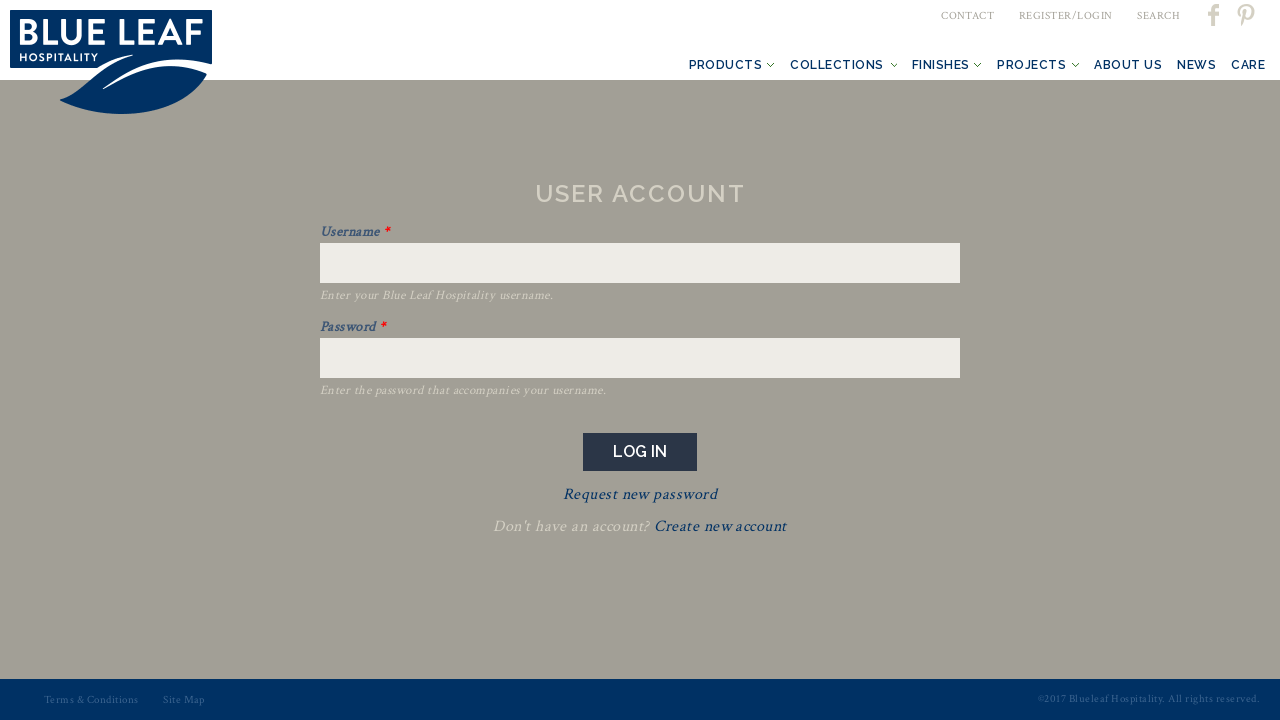

--- FILE ---
content_type: text/html; charset=utf-8
request_url: https://blueleafmiami.com/user/login?destination=node/2312
body_size: 6009
content:
<!DOCTYPE html>
<html lang="en" dir="ltr" prefix="content: http://purl.org/rss/1.0/modules/content/ dc: http://purl.org/dc/terms/ foaf: http://xmlns.com/foaf/0.1/ og: http://ogp.me/ns# rdfs: http://www.w3.org/2000/01/rdf-schema# sioc: http://rdfs.org/sioc/ns# sioct: http://rdfs.org/sioc/types# skos: http://www.w3.org/2004/02/skos/core# xsd: http://www.w3.org/2001/XMLSchema#">
<head>
  <meta http-equiv="Content-Type" content="text/html; charset=utf-8" />
<link rel="shortcut icon" href="https://blueleafmiami.com/sites/default/files/favicon.ico" type="image/vnd.microsoft.icon" />
<meta name="generator" content="Drupal 7 (https://www.drupal.org)" />
<link rel="canonical" href="https://blueleafmiami.com/user/login" />
<link rel="shortlink" href="https://blueleafmiami.com/user/login" />
  <title>User account | Blue Leaf Hospitality</title>
  <link type="text/css" rel="stylesheet" href="https://blueleafmiami.com/sites/default/files/css/css_xE-rWrJf-fncB6ztZfd2huxqgxu4WO-qwma6Xer30m4.css" media="all" />
<link type="text/css" rel="stylesheet" href="https://blueleafmiami.com/sites/default/files/css/css_EPsgvacVXxxhwhLr4DGj8P1D4es4L_QnnRJPHn_TJHE.css" media="all" />
<link type="text/css" rel="stylesheet" href="https://blueleafmiami.com/sites/default/files/css/css_xTnwl9UdFAFkz19mXE0Vg28Gg1x_2vW3MewMPrVw9n4.css" media="all" />
<link type="text/css" rel="stylesheet" href="https://blueleafmiami.com/sites/default/files/css/css_rCtVmybYKGSFcQsuyCoahYWo_t6ES50KPKVcaD1LWTw.css" media="all" />
<link type="text/css" rel="stylesheet" href="https://blueleafmiami.com/sites/default/files/css/css_mDxCF8ImVBb6oiL7Rq6KarwvxmvDV5PjnhYNE29pt_0.css" media="print" />
<link type="text/css" rel="stylesheet" href="https://blueleafmiami.com/sites/default/files/css/css_SpM2wZhyKlcfeCy7-bi75AmcEBoY6Ce5zEwb-9ChtwU.css" media="all" />
<link type="text/css" rel="stylesheet" href="https://fonts.googleapis.com/css?family=Crimson+Text:regular|Raleway:600&amp;subset=latin" media="all" />
  <link rel="stylesheet" href="https://maxcdn.bootstrapcdn.com/font-awesome/4.6.0/css/font-awesome.min.css">
  <script type="text/javascript" src="//ajax.googleapis.com/ajax/libs/jquery/1.7.2/jquery.min.js"></script>
<script type="text/javascript">
<!--//--><![CDATA[//><!--
window.jQuery || document.write("<script src='/sites/all/modules/jquery_update/replace/jquery/1.7/jquery.min.js'>\x3C/script>")
//--><!]]>
</script>
<script type="text/javascript" src="https://blueleafmiami.com/sites/default/files/js/js_dWhBODswdXXk1M5Z5nyqNfGljmqwxUwAK9i6D0YSDNs.js"></script>
<script type="text/javascript" src="https://blueleafmiami.com/sites/default/files/js/js_B1DolrCB70nUGxSwLZgAhwRqvmGlEyBg5vSbWwXZNLk.js"></script>
<script type="text/javascript" src="https://blueleafmiami.com/sites/default/files/js/js_R9UbiVw2xuTUI0GZoaqMDOdX0lrZtgX-ono8RVOUEVc.js"></script>
<script type="text/javascript" src="https://blueleafmiami.com/sites/default/files/js/js_Hw4DIaDxSTA7zG3qSgWiZTC8rMKPiixnTcnXxRhC490.js"></script>
<script type="text/javascript">
<!--//--><![CDATA[//><!--
(function(i,s,o,g,r,a,m){i["GoogleAnalyticsObject"]=r;i[r]=i[r]||function(){(i[r].q=i[r].q||[]).push(arguments)},i[r].l=1*new Date();a=s.createElement(o),m=s.getElementsByTagName(o)[0];a.async=1;a.src=g;m.parentNode.insertBefore(a,m)})(window,document,"script","https://www.google-analytics.com/analytics.js","ga");ga("create", "UA-109054248-1", {"cookieDomain":"auto"});ga("set", "anonymizeIp", true);ga("send", "pageview");
//--><!]]>
</script>
<script type="text/javascript" src="https://blueleafmiami.com/sites/default/files/js/js_KZptoglrmQeaBRZ_4NQCFQgD3vq_oimRgFRXrmze6LQ.js"></script>
<script type="text/javascript" src="https://blueleafmiami.com/sites/default/files/js/js_s_wuR50DFlsoj5gUqFB3BWw-DoK2VvEFCyrGOD2-fMg.js"></script>
<script type="text/javascript">
<!--//--><![CDATA[//><!--
jQuery.extend(Drupal.settings, {"basePath":"\/","pathPrefix":"","ajaxPageState":{"theme":"bluecoast","theme_token":"zNo8w-4lqFmjjM_rL3S9SknvDLbuSFQnUHpB6Zcncec","js":{"\/\/ajax.googleapis.com\/ajax\/libs\/jquery\/1.7.2\/jquery.min.js":1,"0":1,"misc\/jquery-extend-3.4.0.js":1,"misc\/jquery.once.js":1,"misc\/drupal.js":1,"sites\/all\/libraries\/jquery.maphilight\/jquery.maphilight.min.js":1,"sites\/all\/modules\/admin_menu\/admin_devel\/admin_devel.js":1,"sites\/all\/modules\/jq_maphilight\/jq_maphilight.js":1,"sites\/all\/modules\/lightbox2\/js\/lightbox.js":1,"sites\/all\/modules\/custom_search\/js\/custom_search.js":1,"sites\/all\/modules\/google_analytics\/googleanalytics.js":1,"1":1,"sites\/all\/libraries\/superfish\/jquery.hoverIntent.minified.js":1,"sites\/all\/libraries\/superfish\/sfsmallscreen.js":1,"sites\/all\/libraries\/superfish\/supposition.js":1,"sites\/all\/libraries\/superfish\/superfish.js":1,"sites\/all\/libraries\/easing\/jquery.easing.js":1,"sites\/all\/modules\/superfish\/superfish.js":1,"sites\/all\/themes\/bluecoast\/js\/modernizr.js":1,"sites\/all\/themes\/bluecoast\/js\/custom.js":1,"sites\/all\/themes\/bluecoast\/js\/jquery.easing.js":1},"css":{"modules\/system\/system.base.css":1,"modules\/system\/system.menus.css":1,"modules\/system\/system.messages.css":1,"modules\/system\/system.theme.css":1,"sites\/all\/modules\/date\/date_api\/date.css":1,"sites\/all\/modules\/date\/date_popup\/themes\/datepicker.1.7.css":1,"modules\/field\/theme\/field.css":1,"modules\/node\/node.css":1,"modules\/search\/search.css":1,"modules\/user\/user.css":1,"sites\/all\/modules\/views\/css\/views.css":1,"sites\/all\/themes\/bluecoast\/css\/tabs.css":1,"sites\/all\/modules\/ctools\/css\/ctools.css":1,"sites\/all\/modules\/lightbox2\/css\/lightbox.css":1,"sites\/all\/libraries\/superfish\/css\/superfish.css":1,"sites\/all\/libraries\/superfish\/css\/superfish-smallscreen.css":1,"sites\/all\/themes\/bluecoast\/css\/default.css":1,"sites\/all\/themes\/bluecoast\/css\/layout.css":1,"sites\/all\/themes\/bluecoast\/css\/style.css":1,"sites\/all\/themes\/bluecoast\/css\/normalize.css":1,"sites\/all\/themes\/bluecoast\/css\/print.css":1,"sites\/default\/files\/fontyourface\/font.css":1,"https:\/\/fonts.googleapis.com\/css?family=Crimson+Text:regular|Raleway:600\u0026subset=latin":1}},"jcarousel":{"ajaxPath":"\/jcarousel\/ajax\/views"},"jq_maphilight":{"fill":"true","fillColor":"ff0000","fillOpacity":1,"stroke":"false","strokeColor":"ff0000","strokeOpacity":1,"strokeWidth":"2","fade":"true","alwaysOn":"false","neverOn":"false","groupBy":"false","allMapsEnabled":"true"},"lightbox2":{"rtl":0,"file_path":"\/(\\w\\w\/)public:\/","default_image":"\/sites\/all\/modules\/lightbox2\/images\/brokenimage.jpg","border_size":10,"font_color":"000","box_color":"fff","top_position":"","overlay_opacity":"0.8","overlay_color":"000","disable_close_click":true,"resize_sequence":0,"resize_speed":400,"fade_in_speed":400,"slide_down_speed":600,"use_alt_layout":false,"disable_resize":false,"disable_zoom":false,"force_show_nav":false,"show_caption":true,"loop_items":false,"node_link_text":"View Image Details","node_link_target":false,"image_count":"Image !current of !total","video_count":"Video !current of !total","page_count":"Page !current of !total","lite_press_x_close":"press \u003Ca href=\u0022#\u0022 onclick=\u0022hideLightbox(); return FALSE;\u0022\u003E\u003Ckbd\u003Ex\u003C\/kbd\u003E\u003C\/a\u003E to close","download_link_text":"","enable_login":false,"enable_contact":false,"keys_close":"c x 27","keys_previous":"p 37","keys_next":"n 39","keys_zoom":"z","keys_play_pause":"32","display_image_size":"original","image_node_sizes":"()","trigger_lightbox_classes":"","trigger_lightbox_group_classes":"","trigger_slideshow_classes":"","trigger_lightframe_classes":"","trigger_lightframe_group_classes":"","custom_class_handler":0,"custom_trigger_classes":"","disable_for_gallery_lists":true,"disable_for_acidfree_gallery_lists":true,"enable_acidfree_videos":true,"slideshow_interval":5000,"slideshow_automatic_start":true,"slideshow_automatic_exit":true,"show_play_pause":true,"pause_on_next_click":false,"pause_on_previous_click":true,"loop_slides":false,"iframe_width":600,"iframe_height":400,"iframe_border":1,"enable_video":false,"useragent":"Mozilla\/5.0 (Macintosh; Intel Mac OS X 10_15_7) AppleWebKit\/537.36 (KHTML, like Gecko) Chrome\/131.0.0.0 Safari\/537.36; ClaudeBot\/1.0; +claudebot@anthropic.com)"},"custom_search":{"form_target":"_self","solr":0},"googleanalytics":{"trackOutbound":1,"trackMailto":1,"trackDownload":1,"trackDownloadExtensions":"7z|aac|arc|arj|asf|asx|avi|bin|csv|doc(x|m)?|dot(x|m)?|exe|flv|gif|gz|gzip|hqx|jar|jpe?g|js|mp(2|3|4|e?g)|mov(ie)?|msi|msp|pdf|phps|png|ppt(x|m)?|pot(x|m)?|pps(x|m)?|ppam|sld(x|m)?|thmx|qtm?|ra(m|r)?|sea|sit|tar|tgz|torrent|txt|wav|wma|wmv|wpd|xls(x|m|b)?|xlt(x|m)|xlam|xml|z|zip"},"superfish":{"1":{"id":"1","sf":{"animation":{"opacity":"show","height":["show","easeInOutQuint"]},"speed":"fast","autoArrows":false,"dropShadows":false},"plugins":{"smallscreen":{"mode":"window_width","breakpoint":960,"accordionButton":"2","title":"\u003Ci class=\u0022fa fa-bars\u0022 aria-hidden=\u0022true\u0022\u003E\u003C\/i\u003E"},"supposition":true}}},"urlIsAjaxTrusted":{"\/user\/login?destination=node\/2312":true}});
//--><!]]>
</script>
  <meta name="viewport" content="width=device-width, initial-scale=1.0" />
</head>
<body class="html not-front not-logged-in no-sidebars page-user page-user-login role-anonymous-user with-subnav page-user-login section-user" >
  <div id="skip">
    <a href="#main-menu">Jump to Navigation</a>
  </div>
    <div id="page" class="page">

  <!-- ______________________ HEADER _______________________ -->

  <header id="header">

          <a href="/" title="Home" rel="home" id="logo">
        <img src="https://blueleafmiami.com/sites/all/themes/bluecoast/logo.png" alt="Home"/>
      </a>
    
    
          <div id="header-region">
        <a name="main-menu"></a>
          <div class="region region-header">
    <div id="block-menu-menu-header-menu" class="block block-menu block-odd first clearfix">
  <div class="block-inner">

            

    <div class="content" >
      <ul class="menu"><li class="first leaf contact mid-937"><a href="/contact-us">CONTACT</a></li>
<li class="leaf active-trail register-login mid-881"><a href="/user/login" class="active-trail active">REGISTER/LOGIN</a></li>
<li class="leaf search mid-2949"><a href="/search/node">SEARCH</a></li>
<li class="leaf pinterest mid-884"><a href="https://www.pinterest.com/blueleafmiami/" target="_blank">Pinterest</a></li>
<li class="last leaf facebook mid-883"><a href="https://www.facebook.com/blueleafmiami?ref=hl" target="_blank">Facebook</a></li>
</ul>    </div>

  </div>
</div> <!-- /block-inner /block --><div id="block-superfish-1" class="block block-superfish block-even last clearfix">
  <div class="block-inner">

            

    <div class="content" >
      <ul id="superfish-1" class="menu sf-menu sf-main-menu sf-horizontal sf-style-none sf-total-items-7 sf-parent-items-5 sf-single-items-2"><li id="menu-2947-1" class="first odd sf-item-1 sf-depth-1 sf-total-children-6 sf-parent-children-5 sf-single-children-1 menuparent"><a href="/products" class="sf-depth-1 menuparent">Products</a><ul><div class="menu-content"><li id="menu-1168-1" class="first odd sf-item-1 sf-depth-2 sf-no-children"><a href="/products/banquettes" class="sf-depth-2">Banquettes</a></li><li id="menu-874-1" class="middle even sf-item-2 sf-depth-2"><a href="/products/casegoods" class="sf-depth-2">Casegoods</a></li><li id="menu-878-1" class="middle odd sf-item-3 sf-depth-2"><a href="/products/outdoor" class="sf-depth-2">Outdoor</a></li><li id="menu-877-1" class="middle even sf-item-4 sf-depth-2"><a href="/products/rattan-wicker" class="sf-depth-2">Rattan &amp; Wicker</a></li><li id="menu-873-1" class="middle odd sf-item-5 sf-depth-2"><a href="/products/seating" class="sf-depth-2">Seating</a></li><li id="menu-875-1" class="last even sf-item-6 sf-depth-2"><a href="/products/tables-bases" class="sf-depth-2">Tables &amp; Bases</a></li></div></ul></li><li id="menu-847-1" class="middle even sf-item-2 sf-depth-1 sf-total-children-8 sf-parent-children-0 sf-single-children-8 menuparent"><a href="/collections" class="sf-depth-1 menuparent">Collections</a><ul><div class="menu-content"><li id="menu-2959-1" class="first odd sf-item-1 sf-depth-2 sf-no-children"><a href="/collections/casuarina" class="sf-depth-2">Casuarina</a></li><li id="menu-2846-1" class="middle even sf-item-2 sf-depth-2 sf-no-children"><a href="/collections/godfather-rattan" class="sf-depth-2">Godfather Rattan</a></li><li id="menu-2505-1" class="middle odd sf-item-3 sf-depth-2 sf-no-children"><a href="/collections/seaside" class="sf-depth-2">Seaside</a></li><li id="menu-2958-1" class="middle even sf-item-4 sf-depth-2 sf-no-children"><a href="/collections/south-ocean" class="sf-depth-2">South Ocean</a></li><li id="menu-2503-1" class="middle odd sf-item-5 sf-depth-2 sf-no-children"><a href="/collections/todd-tyler-new-york" class="sf-depth-2">Todd Tyler, New York</a></li><li id="menu-2504-1" class="middle even sf-item-6 sf-depth-2 sf-no-children"><a href="/collections/verandah" class="sf-depth-2">Verandah</a></li><li id="menu-2502-1" class="middle odd sf-item-7 sf-depth-2 sf-no-children"><a href="/collections/vincent-sheppard" class="sf-depth-2">Vincent Sheppard</a></li><li id="menu-4337-1" class="last even sf-item-8 sf-depth-2 sf-no-children"><a href="/collections/yves-blue" class="sf-depth-2">Yves Blue</a></li></div></ul></li><li id="menu-1249-1" class="middle odd sf-item-3 sf-depth-1 sf-total-children-4 sf-parent-children-0 sf-single-children-4 menuparent"><a href="/finishes" class="sf-depth-1 menuparent">Finishes</a><ul><div class="menu-content"><li id="menu-1251-1" class="first odd sf-item-1 sf-depth-2 sf-no-children"><a href="/finishes/standard-finishes" class="sf-depth-2">Standard Finishes</a></li><li id="menu-1250-1" class="middle even sf-item-2 sf-depth-2 sf-no-children"><a href="/finishes/premium-veneers" class="sf-depth-2">Premium Veneers</a></li><li id="menu-1252-1" class="middle odd sf-item-3 sf-depth-2 sf-no-children"><a href="/finishes/specialty-finishes" class="sf-depth-2">Specialty Finishes</a></li><li id="menu-2107-1" class="last even sf-item-4 sf-depth-2 sf-no-children"><a href="/finishes/metal-finishes" class="sf-depth-2">Metal Finishes</a></li></div></ul></li><li id="menu-934-1" class="middle even sf-item-4 sf-depth-1 sf-total-children-10 sf-parent-children-0 sf-single-children-10 menuparent"><a href="/projects" class="sf-depth-1 menuparent">Projects</a><ul><div class="menu-content"><li id="menu-2491-1" class="first odd sf-item-1 sf-depth-2 sf-no-children"><a href="/projects/conrad-hilton" class="sf-depth-2">Conrad Hilton</a></li><li id="menu-2577-1" class="middle even sf-item-2 sf-depth-2 sf-no-children"><a href="/projects/trump-national-doral" class="sf-depth-2">Doral Miami</a></li><li id="menu-2492-1" class="middle odd sf-item-3 sf-depth-2 sf-no-children"><a href="/projects/harbor-heights" class="sf-depth-2">Harbor Heights</a></li><li id="menu-2493-1" class="middle even sf-item-4 sf-depth-2 sf-no-children"><a href="/projects/body-holiday-le-sport" class="sf-depth-2">Le Sport</a></li><li id="menu-2495-1" class="middle odd sf-item-5 sf-depth-2 sf-no-children"><a href="/projects/one-un" class="sf-depth-2">One Un</a></li><li id="menu-4433-1" class="middle even sf-item-6 sf-depth-2 sf-no-children"><a href="/projects/quail-ridge-country-club" class="sf-depth-2">Quail Ridge Country Club</a></li><li id="menu-2572-1" class="middle odd sf-item-7 sf-depth-2 sf-no-children"><a href="/projects/ritz-carlton-reserve" class="sf-depth-2">Ritz Carlton Reserve</a></li><li id="menu-2574-1" class="middle even sf-item-8 sf-depth-2 sf-no-children"><a href="/projects/royal-palm" class="sf-depth-2">The James Royal Palm</a></li><li id="menu-2576-1" class="middle odd sf-item-9 sf-depth-2 sf-no-children"><a href="/projects/tides-sugar-beach" class="sf-depth-2">Tides at Sugar Beach</a></li><li id="menu-2578-1" class="last even sf-item-10 sf-depth-2 sf-no-children"><a href="/projects/westin-playa-bonita" class="sf-depth-2">Westin Playa Bonita</a></li></div></ul></li><li id="menu-935-1" class="middle odd sf-item-5 sf-depth-1 sf-no-children"><a href="/about-us" class="sf-depth-1">About Us</a></li><li id="menu-930-1" class="middle even sf-item-6 sf-depth-1"><a href="/news" class="sf-depth-1">News</a></li><li id="menu-932-1" class="last odd sf-item-7 sf-depth-1 sf-no-children"><a href="/care" class="sf-depth-1">Care</a></li></ul>    </div>

  </div>
</div> <!-- /block-inner /block -->  </div>
      </div>
    
  </header> <!-- /header -->

  
  <!-- ______________________ MAIN _______________________ -->

  <div id="main" class="clearfix ">
         
    <section id="content">


        
                  <div id="content-header">

            
            
                          <h1 class="title">User account</h1>
                        
                          <div class="tabs"><h2 class="element-invisible">Primary tabs</h2><ul class="tabs primary clearfix"><li><a href="/user/register"><span class="tab">Create new account</span></a></li>
<li class="active"><a href="/user" class="active"><span class="tab">Log in</span><span class="element-invisible">(active tab)</span></a></li>
<li><a href="/user/password"><span class="tab">Request new password</span></a></li>
</ul></div>
            
                                    
            
          </div> <!-- /#content-header -->
        
        <div id="content-area">
            <div class="region region-content">
    <div id="block-system-main" class="block block-system block-odd first clearfix">
  <div class="block-inner">

            

    <div class="content" >
      <form action="/user/login?destination=node/2312" method="post" id="user-login" accept-charset="UTF-8"><div><div class="form-item form-type-textfield form-item-name">
  <label for="edit-name">Username <span class="form-required" title="This field is required.">*</span></label>
 <input type="text" id="edit-name" name="name" value="" size="60" maxlength="60" class="form-text required" />
<div class="description">Enter your Blue Leaf Hospitality username.</div>
</div>
<div class="form-item form-type-password form-item-pass">
  <label for="edit-pass">Password <span class="form-required" title="This field is required.">*</span></label>
 <input type="password" id="edit-pass" name="pass" size="60" maxlength="128" class="form-text required" />
<div class="description">Enter the password that accompanies your username.</div>
</div>
<input type="hidden" name="form_build_id" value="form-NOwo0VixCR-8V2wLPvzdy3D99YqpDQ0d1A4WmcDj7Kc" />
<input type="hidden" name="form_id" value="user_login" />
<div class="form-actions form-wrapper" id="edit-actions"><input type="submit" id="edit-submit" name="op" value="Log in" class="form-submit" /></div></div></form>    </div>

  </div>
</div> <!-- /block-inner /block --><div id="block-block-10" class="block block-block block-even last clearfix">
  <div class="block-inner">

            

    <div class="content" >
      <p style="text-align:center"><a href="/user/password">Request new password</a></p>

<p style="text-align:center">Don't have an account? <a href="/user/register">Create new account</a></p>
    </div>

  </div>
</div> <!-- /block-inner /block -->  </div>
        </div>

        
    </section> <!-- /content-inner /content -->

     <!-- /sidebar-first -->
    
     <!-- /sidebar-second -->

  </div> <!-- /main -->
  <div class="push"></div>

</div> <!-- /page -->

<!-- ______________________ FOOTER _______________________ -->

  <footer id="footer">
      <div class="region region-footer">
    <div id="block-block-1" class="block block-block block-odd first clearfix">
  <div class="block-inner">

            

    <div class="content" >
      <p>©2017 Blueleaf Hospitality. All rights reserved.</p>
    </div>

  </div>
</div> <!-- /block-inner /block --><div id="block-menu_block-1" class="block block-menu-block block-even last clearfix">
  <div class="block-inner">

            

    <div class="content" >
      <div class="menu-block-wrapper menu-block-1 menu-name-menu-footer-menu parent-mlid-0 menu-level-1">
  <ul class="menu"><li class="first leaf menu-mlid-854 terms-conditions mid-854"><a href="/care">Terms &amp; Conditions</a></li>
<li class="last leaf menu-mlid-853 site-map mid-853"><a href="/sitemap" title="">Site Map</a></li>
</ul></div>
    </div>

  </div>
</div> <!-- /block-inner /block -->  </div>
  </footer> <!-- /footer -->
  
<script defer src="https://static.cloudflareinsights.com/beacon.min.js/vcd15cbe7772f49c399c6a5babf22c1241717689176015" integrity="sha512-ZpsOmlRQV6y907TI0dKBHq9Md29nnaEIPlkf84rnaERnq6zvWvPUqr2ft8M1aS28oN72PdrCzSjY4U6VaAw1EQ==" data-cf-beacon='{"version":"2024.11.0","token":"2fe4940e7740499ea0d5d71bf420ff37","r":1,"server_timing":{"name":{"cfCacheStatus":true,"cfEdge":true,"cfExtPri":true,"cfL4":true,"cfOrigin":true,"cfSpeedBrain":true},"location_startswith":null}}' crossorigin="anonymous"></script>
</body>
</html>


--- FILE ---
content_type: text/css
request_url: https://blueleafmiami.com/sites/default/files/css/css_rCtVmybYKGSFcQsuyCoahYWo_t6ES50KPKVcaD1LWTw.css
body_size: 10830
content:
*{margin:0;padding:0;}.clearfix{display:inline-block;}.clearfix:after{content:".";display:block;height:0;clear:both;visibility:hidden;}* html .clearfix{height:1%;}.clearfix{display:block;}.clearleft,.clearl,.cleft{clear:left;}.clearright,.clearr,.cright{clear:right;}.clear,.clearboth,.clearall{clear:both;}.floatleft,.fleft,.floatl{float:left;margin:0 10px 5px 0;}.floatright,.fright,.floatr{float:right;margin:0 0 5px 10px;}#skip a:link,#skip a:hover,#skip a:visited{position:absolute;left:-10000px;top:auto;width:1px;height:1px;overflow:hidden;}#skip a:active,#skip a:focus{position:static;width:auto;height:auto;}div.view div.views-admin-links{width:auto;}div.block{position:relative;}div.block .edit{display:none;position:absolute;right:-20px;top:-5px;z-index:40;padding:3px 8px 0;font-size:10px;line-height:16px;background-color:white;border:1px solid #cccccc;-moz-border-radius:3px;-webkit-border-radius:3px;-moz-box-shadow:0 1px 3px #888888;-webkit-box-shadow:-1px 1px 2px #666666;}div.block .edit a{display:block;border:0;padding:0;margin:0;}div.block:hover .edit{display:block;}
*{-webkit-box-sizing:border-box;-moz-box-sizing:border-box;box-sizing:border-box;}html,body{height:100%;}body:before{content:'';display:inline-block;height:100%;left:0;margin:0 auto;opacity:0.4;position:fixed;right:0;width:100%;z-index:-1;}#page,#footer{*zoom:1;max-width:1280px;margin-left:auto;margin-right:auto;margin-left:auto;margin-right:auto;width:100%;}#page{min-height:100%;height:auto !important;height:100%;margin:0 auto -41px;}#page:before,#page:after{content:" ";display:table;}#page:after{clear:both;}.no-sidebars #content{display:block;float:left;margin-right:2.12766%;width:100%;}.no-sidebars #content:last-child{margin-right:0;}.one-sidebar.sidebar-first #content{display:block;float:left;margin-right:2.12766%;width:82.97872%;margin-left:17.02128%;}.one-sidebar.sidebar-first #content:last-child{margin-right:0;}.two-sidebars #content{display:block;float:left;margin-right:2.12766%;width:57.44681%;margin-left:17.02128%;}.two-sidebars #content:last-child{margin-right:0;}#sidebar-first{display:block;float:left;margin-right:2.12766%;width:14.89362%;margin-left:-76.59574%;}#sidebar-first:last-child{margin-right:0;}.sidebar-first #sidebar-first{margin-left:-102.12766%;}#footer{float:none;clear:both;}#footer,.push{min-height:41px;}#header,#footer,.mission,.breadcrumb,.node{clear:both;}.inner{padding:0;}#navigation li{list-style-type:none;display:inline-block;}
.clearfix:after{content:" ";}body{margin:0;font:16px/1.5em "Helvetica Neue",helvetica,Arial,sans-serif;letter-spacing:0.03em;background:#d4d0c4;}a:link,a:visited{color:#FFFFFF;text-decoration:underline;-o-transition:color .5s;-ms-transition:color .5s;-moz-transition:color .5s;-webkit-transition:color .5s;transition:color .5s;outline:0;}a:hover,a:active{color:#a6ca06 !important;text-decoration:underline;outline:0;}#site-name{font-size:2.2em;line-height:1.3em;font-weight:300;padding:0 0 0.5em;margin:0;}h1,h2,h3,h4,h5,h6{line-height:1.3em;letter-spacing:2px;text-transform:uppercase;}#page h1{font-size:24px;line-height:120%;margin:0 0 15px;text-align:center;color:#FFFFFF;}h2{font-size:22px;font-weight:300;margin-bottom:0.75em;}h3{font-size:21px;margin-bottom:0;}h4{font-size:1.2em;margin-bottom:0.8em;}h5{font-size:1.1em;font-weight:600;margin-bottom:0;}h6{font-size:1em;font-weight:bold;}p{margin:0 0 1em 0;}ul,ol{margin-left:0;padding-left:24px;}table{width:99%;}tr.even td,tr.odd td{padding:10px 5px;}tr.odd{background-color:white;}pre,code,tt{font:1em "andale mono","lucida console",monospace;line-height:1.5;}pre{background-color:#efefef;display:block;padding:5px;margin:5px 0;border:1px solid #aaaaaa;}ul{list-style-type:disc;}ul ul{list-style-type:circle;}ul ul ul{list-style-type:square;}ul ul ul ul{list-style-type:circle;}ol{list-style-type:decimal;}ol ol{list-style-type:lower-alpha;}ol ol ol{list-style-type:decimal;}abbr{border-bottom:1px dotted #666666;cursor:help;white-space:nowrap;}#edit-title{font-size:24px;width:99%;}#system-themes-form img{width:100px;}.form-item .description{font-style:italic;line-height:1.2em;font-size:0.8em;margin-top:5px;color:#777777;}#edit-delete{color:#cc0000;}div.messages{padding:9px;margin:1em 0;color:#003366;background:#bbddff;border:1px solid #aaccee;}div.warning{color:#884400;background:#ffee66;border-color:#eedd55;}div.error{color:#952828;background:#ee6633;border-color:#dd5522;}div.status{color:#336600;background:#ccff88;border-color:#bbee77;}#header{height:80px;background:#FFFFFF;position:relative;z-index:450;}#header #logo{display:inline-block;position:absolute;top:10px;left:10px;z-index:500;}@media screen and (max-width:768px){#header{height:100px;}#header #logo{top:30px;left:50%;transform:translateX(-50%);}}#header #block-menu-menu-header-menu{position:absolute;right:20px;top:0;}#header #block-menu-menu-header-menu ul.menu{width:auto;text-align:right;}@media screen and (max-width:768px){#header #block-menu-menu-header-menu{position:static;}#header #block-menu-menu-header-menu ul.menu{width:auto;text-align:center;}}#header #block-menu-menu-header-menu ul.menu li{list-style:none;display:inline-block;line-height:30px;margin:0 20px 0 0;padding:0;}#header #block-menu-menu-header-menu ul.menu li a{color:#a29f96;font-size:11px;text-decoration:none;-o-transition:color .5s;-ms-transition:color .5s;-moz-transition:color .5s;-webkit-transition:color .5s;transition:color .5s;}#header #block-menu-menu-header-menu ul.menu li a:hover{color:#a6ca06;text-decoration:none;}#header #block-menu-menu-header-menu ul.menu li.facebook,#header #block-menu-menu-header-menu ul.menu li.pinterest,#header #block-menu-menu-header-menu ul.menu li.twitter{display:inline-block;width:30px;height:30px;margin:0;padding:0;float:right;}#header #block-menu-menu-header-menu ul.menu li.facebook a,#header #block-menu-menu-header-menu ul.menu li.pinterest a,#header #block-menu-menu-header-menu ul.menu li.twitter a{display:inline-block;width:30px;height:30px;float:right;text-align:left;text-indent:-9999px;-o-transition:background-color .5s;-ms-transition:background-color .5s;-moz-transition:background-color .5s;-webkit-transition:background-color .5s;transition:background-color .5s;}@media screen and (max-width:768px){#header #block-menu-menu-header-menu ul.menu li.facebook,#header #block-menu-menu-header-menu ul.menu li.pinterest,#header #block-menu-menu-header-menu ul.menu li.twitter{float:none;vertical-align:top;}}#header #block-menu-menu-header-menu ul.menu li.facebook a{background:transparent url(/sites/all/themes/bluecoast/images/social-media.png) no-repeat 0 0;}#header #block-menu-menu-header-menu ul.menu li.twitter a{background:transparent url(/sites/all/themes/bluecoast/images/social-media.png) no-repeat -30px 0;}#header #block-menu-menu-header-menu ul.menu li.pinterest a{background:transparent url(/sites/all/themes/bluecoast/images/social-media.png) no-repeat -60px 0;}#header #block-superfish-1{position:absolute;top:50px;left:0;width:100%;}#header #block-superfish-1 .content{text-align:right;display:block;height:30px;}#header ul#superfish-1{text-align:right;display:inline-block;}#header #superfish-1 li.sf-depth-1{margin:0 15px 0 0;position:static;float:initial;display:inline-block;}#header #superfish-1 li a{color:#003164;font-size:12px;line-height:30px;text-transform:uppercase;text-decoration:none;font-family:'Raleway';-o-transition:color .5s;-ms-transition:color .5s;-moz-transition:color .5s;-webkit-transition:color .5s;transition:color .5s;float:initial;}#header #superfish-1 .menu-content{display:block;width:960px;height:100%;margin:0 auto;}#header #superfish-1 li.sf-depth-1 a.menuparent{padding-right:13px;background:transparent url(/sites/all/themes/bluecoast/images/menus/down-arrow.png) no-repeat right 0;}#header #superfish-1 li.sf-depth-1 a.menuparent:hover{background:transparent url(/sites/all/themes/bluecoast/images/menus/down-arrow.png) no-repeat right -30px;}#header #superfish-1 li.sf-depth-1 a:hover{color:#a6ca06;text-decoration:none;}#header #superfish-1 ul{background:rgba(0,0,0,.75);width:100%;padding:20px 0;}#header #superfish-1 li.sf-depth-2{width:25%;margin:0;text-align:center;}#header #superfish-1 li.sf-depth-2#menu-4478-1{float:right;}#header #superfish-1 li.sf-depth-2 a{color:#FFFFFF;}.sf-menu li:hover > ul,.sf-menu li.sfHover > ul{top:30px;}.fa-navicon:before,.fa-reorder:before,.fa-bars:before{color:#3D5675;font-size:20px;line-height:20px;padding-right:15px;}.sf-accordion-toggle{padding-bottom:26px;}#page #superfish-1-accordion{margin:0;background:rgba(0,0,0,.75);padding:50px 20px 20px;width:100%;}#page #superfish-1-accordion ul{padding:0 0 20px 20px;width:100%;margin:0;}#page #superfish-1-accordion li{margin:15px 0 0 0;width:100%;clear:left;position:relative;}#page #superfish-1-accordion li.sf-clone-parent{margin:0 0 15px;}#page #superfish-1-accordion li.first{margin-top:0;}#page #superfish-1-accordion .menu-content{margin-top:20px;}#page #superfish-1-accordion a{color:#FFFFFF;display:inline-block;width:100%;font-family:Railway;padding-left:20px;}#page #superfish-1-accordion a.sf-accordion-button{width:auto;position:absolute;left:0;top:0;padding:0;line-height:0;font-size:0;text-decoration:none;z-index:100;}#page #superfish-1-accordion a.sf-accordion-button::after{font-size:14px;line-height:16px;font-family:FontAwesome;content:'\f054';}#page #superfish-1-accordion .sf-expanded a.sf-accordion-button::after{content:'\f078';}.view .view-content table{width:100%;}#page{background-color:#a29f96;}#main{overflow:hidden;position:relative;}#content{background-color:#a29f96;}#content h1{margin-top:60px;}.node-type-product #content-header ul.tabs{padding-top:50px;}.content .field-name-body p{max-width:840px;color:#FFFFFF;font-size:16px;line-height:140%;text-align:center;margin:10px auto 40px;padding:0 20px;}.view .view-header p{font-size:16px;color:#FFFFFF;line-height:140%;max-width:840px;margin:0 auto 70px;padding:0 20px;text-align:center;}#block-block-2 .block-inner,#block-block-7 .block-inner{overflow:hidden;width:100%;height:500px;position:relative;}#block-block-2 .block-inner .content,#block-block-7 .block-inner .content{width:100%;height:500px;margin:0 auto;margin-left:-640px;position:absolute;left:50%;}@media screen and (max-width:959px){#block-block-2 .block-inner,#block-block-7 .block-inner{overflow:hidden;width:100%;height:auto;}#block-block-2 .block-inner .content,#block-block-7 .block-inner .content{width:100%;height:auto;margin:0 auto;margin-left:0;position:initial;left:0;}#block-block-2 .block-inner .content img,#block-block-7 .block-inner .content img{width:100% !important;height:auto !important;}}.breadcrumb{padding:40px 0 0;font-weight:bold;color:#FFFFFF;font-size:10px;line-height:12px;text-transform:uppercase;position:absolute;top:0;left:20px;z-index:51;font-family:'Raleway';}.breadcrumb a{color:#FFFFFF;font-size:10px;line-height:12px;text-decoration:none;font-weight:normal;}.dark-copy .breadcrumb,.dark-copy .breadcrumb a{color:#003164;}.front h1{display:none;}.front #content-area{background:#003164;}.region-homepage-content .block-views .views_slideshow_cycle_main{width:100%;height:500px;position:relative;}.region-homepage-content .block-views .views-slideshow-cycle-main-frame{width:100% !important;}.region-homepage-content .block-views .views_slideshow_cycle_slide{width:100% !important;}.region-homepage-content #block-views-featured_sliders-block{overflow:hidden;}.region-homepage-content #block-views-featured_sliders-block .block-views .views-field-field-image .field-content{overflow:hidden;width:100%;height:500px;position:relative;}.region-homepage-content #block-views-featured_sliders-block .block-views .views-field-field-image .field-content .image-container{width:100%;height:500px;margin:0 auto;margin-left:-640px;position:absolute;left:50%;}.region-homepage-content .block-views .views-field-title,.region-homepage-content .block-views .views-field-title .field-content,.region-homepage-content .block-views .views-field-title .field-content .box-container{width:100%;height:100%;position:absolute;top:0;right:0;}.region-homepage-content .block-views .views-field-title .box-gradient{background:transparent url(/sites/all/themes/bluecoast/images/featured-collection-gradient.png) repeat-y right top;width:453px;height:500px;position:absolute;top:0;right:0;}.region-homepage-content .block-views .views-field-title .dark .box-gradient{background:transparent url(/sites/all/themes/bluecoast/images/featured-collection-gradient-white.png) repeat-y right top;}.region-homepage-content #block-views-featured_sliders-block_1 .views-field-field-image img{width:auto !important;height:320px;}.region-homepage-content #block-views-featured_sliders-block_1 .views-field-title .box-gradient{background:transparent url(/sites/all/themes/bluecoast/images/featured-products-gradient.png) repeat-y left top;left:0;}.region-homepage-content #block-views-featured_sliders-block_1 .views-field-title .dark .box-gradient{background:transparent url(/sites/all/themes/bluecoast/images/featured-products-gradient-white.png) repeat-y left top;}.region-homepage-content .block-views .views-field-title .box-content{width:100%;max-width:453px;height:500px;position:absolute;top:0;right:0;}.region-homepage-content #block-views-featured_sliders-block_1 .views-field-title .box-content{left:0;padding:0 20px;}@media screen and (max-width:478px){.region-homepage-content #block-views-featured_sliders-block_1 .views-field-title .box-content{width:100%;}}.region-homepage-content #block-views-featured_sliders-block_1 .box-content{width:50%;height:100%;}.region-homepage-content .block-views .views-field-title .box-content p{text-align:center;font-style:italic;font-size:13px;line-height:120%;color:#FFFFFF;margin-bottom:20px;}.region-homepage-content .block-views .views-field-title .box-content h3{text-align:center;font-size:26px;line-height:120%;color:#FFFFFF;margin:0;}.region-homepage-content .block-views .views-field-title .dark .box-content p,.region-homepage-content .block-views .views-field-title .dark .box-content h3{color:#003164;}.region-homepage-content .block-views .views-field-title .box-content .div-table .div-tablecell span{font-size:12px;text-decoration:none;color:#788490;border:1px solid transparent;display:inline-block;margin:0 auto;padding:7px 15px 8px;font-style:italic;-o-transition:.5s;-ms-transition:.5s;-moz-transition:.5s;-webkit-transition:.5s;transition:.5s;}.region-homepage-content .block-views .views-field-title:hover .box-content .div-table .div-tablecell span{color:#a6ca06;border:1px solid #a6ca06;}#block-views-featured_sliders-block_1{width:50%;height:320px;float:left;}@media screen and (max-width:959px){#block-views-featured_sliders-block_1{width:100%;height:auto;float:none;}}#block-views-featured_sliders-block_1 .flexslider{border:none;margin:0;-webkit-border-radius:0;-moz-border-radius:0;-o-border-radius:0;border-radius:0;-webkit-box-shadow:none;-moz-box-shadow:none;-o-box-shadow:none;box-shadow:none;}#block-views-featured_sliders-block_1 .flexslider .slides > li{position:relative;height:320px;}#block-block-3,#block-block-9{width:25%;float:left;}@media screen and (max-width:959px){#block-block-3,#block-block-9{width:50%;}}#block-block-3 .block-inner,#block-block-9 .block-inner{line-height:0px;}#block-block-3 .content,#block-block-9 .content{display:inline-block;position:relative;width:100%;overflow:hidden;}#block-block-3 .content:after,#block-block-9 .content:after{content:'';display:block;margin-top:100%;}#block-block-3 .content .box-container,#block-block-9 .content .box-container{margin:0;position:absolute;top:0;bottom:0;left:0;right:0;}#block-block-3 .content .div-table,#block-block-9 .content .div-table{margin:0;width:100%;height:100%;background:#86847d url(/sites/all/themes/bluecoast/images/about-us-block.jpg) no-repeat center center;background-size:contain;}#block-block-9 .content .div-table{background:#00264d;}#block-block-3 .content p,#block-block-9 .content p{text-align:center;font-style:italic;color:#FFFFFF;font-size:13px;line-height:120%;}#block-block-3 .content h3,#block-block-9 .content h3{text-align:center;}#block-block-3 .content a,#block-block-9 .content a{color:#FFFFFF;font-size:22px;line-height:120%;text-decoration:none;-o-transition:color .5s;-ms-transition:color .5s;-moz-transition:color .5s;-webkit-transition:color .5s;transition:color .5s;}#block-block-3 .content a:hover,#block-block-9 .content a:hover{color:#a6ca06;}#block-views-project_images-block .views-field .field-content{line-height:0;}#block-views-project_images-block .views-field .field-content img{position:relative;left:50%;transform:translateX(-50%);}.node-type-project #views_slideshow_cycle_teaser_section_project_images-block,.node-type-project #views_slideshow_cycle_teaser_section_project_images-block .views_slideshow_slide{width:1280px !important;height:650px !important;}@media screen and (max-width:959px){.node-type-project #views_slideshow_cycle_teaser_section_project_images-block,.node-type-project #views_slideshow_cycle_teaser_section_project_images-block .views_slideshow_slide{width:960px !important;height:488px !important;}.node-type-project #block-views-project_images-block .views-field .field-content img{width:100%;height:auto;}}.view-collections .views-row,.view-projects .views-row{position:relative;width:33.3333%;float:left;}@media screen and (max-width:959px){.view-collections .views-row,.view-projects .views-row{width:50%;}}@media screen and (max-width:480px){.view-collections .views-row,.view-projects .views-row{width:100%;}}.view-collections .views-row .views-field-title,.view-projects .views-row .views-field-title{display:inline-block;position:relative;width:100%;float:left;}.view-collections .views-row .views-field-title:after,.view-projects .views-row .views-field-title:after{content:'';display:block;margin-top:100%;}.view-collections .views-row .views-field-title .field-content,.view-projects .views-row .views-field-title .field-content{position:absolute;top:0;bottom:0;left:0;right:0;}.view-collections .views-row .views-field-title .field-content .box-container,.view-projects .views-row .views-field-title .field-content .box-container{position:relative;overflow:hidden;width:100%;height:100%;}.view-collections .views-row .views-field-title .field-content .box-container img,.view-projects .views-row .views-field-title .field-content .box-container img{width:100%;height:100%;position:absolute;top:0;left:0;-o-transition:.5s;-ms-transition:.5s;-moz-transition:.5s;-webkit-transition:.5s;transition:.5s;}.view-collections .views-row .views-field-title .field-content .box-container:hover img,.view-projects .views-row .views-field-title .field-content .box-container:hover img{width:110%;height:110%;top:-5%;left:-5%;}.view-collections .views-row .box-gradient,.view-projects .views-row .box-gradient{z-index:2;width:100%;height:70px;display:block;background:rgba(0,0,0,.35);position:absolute;bottom:0;-o-transition:.5s;-ms-transition:.5s;-moz-transition:.5s;-webkit-transition:.5s;transition:.5s;}.view-collections .views-row:hover .box-gradient,.view-projects .views-row:hover .box-gradient{height:100%;background:rgba(61,86,117,.85);}.view-collections .views-row .box-content,.view-projects .views-row .box-content{z-index:3;width:100%;height:70px;display:block;position:absolute;bottom:0;-o-transition:height .5s;-ms-transition:height .5s;-moz-transition:height .5s;-webkit-transition:height .5s;transition:height .5s;}.view-collections .views-row:hover .box-content,.view-projects .views-row:hover .box-content{height:100%;}.view-collections .views-row .box-content h3,.view-projects .views-row .box-content h3{text-align:center;color:#FFFFFF;font-size:24px;line-height:24px;margin:15px 0 5px;}.view-collections .views-row .box-content p,.view-projects .views-row .box-content p{font-size:14px;text-align:center;color:#FFFFFF;width:90%;margin:0 auto;}.view-collections .views-row .box-content p.box-subhead,.view-projects .views-row .box-content p.box-subhead{font-size:13px;line-height:13px;font-style:italic;width:100%;margin:0 0 13px;}.view-collections .views-row .box-content span,.view-projects .views-row .box-content span{margin-top:15px;}.node-type-collection #content,.node-type-product-subcategory #content,.node-type-product-category #content,.node-type-finish-category #content{position:relative;}.node-type-collection #content-header,.node-type-product-subcategory #content-header,.node-type-product-category #content-header,.node-type-finish-category #content-header{height:500px;width:100%;padding:65px 30px 0 30px;position:relative;z-index:50;display:inline-block;background:transparent url(/sites/all/themes/bluecoast/images/left-gradient.png) repeat-y left top;}.node-type-collection .dark-copy #content-header,.node-type-product-subcategory .dark-copy #content-header,.node-type-product-category .dark-copy #content-header,.node-type-finish-category .dark-copy #content-header{background-image:url(/sites/all/themes/bluecoast/images/left-gradient-white.png)}.node-type-collection #content-header{position:absolute;}.node-type-collection #content h1{font-size:50px;line-height:100%;text-align:left;margin:15px 0 0;max-width:400px;}@media screen and (max-width:480px){.node-type-collection #content h1{font-size:40px;}}.node-type-product-subcategory #content h1,.node-type-product-category #content h1,.node-type-finish-category #content h1{font-size:30px;line-height:120%;text-align:center;max-width:400px;margin:75px 0 0;}.node-type-collection .dark-copy #content h1,.node-type-product-subcategory .dark-copy #content h1,.node-type-product-category .dark-copy #content h1,.node-type-finish-category .dark-copy #content h1{color:#003164;}.node-type-collection #content #block-system-main,.node-type-product-subcategory #content #block-system-main,.node-type-product-category #content #block-system-main,.node-type-finish-category #content #block-system-main{position:static;}.node-type-collection #content .field-name-body,.node-type-product-subcategory #content .field-name-body,.node-type-product-category #content .field-name-body,.node-type-finish-category #content .field-name-body{z-index:50;position:absolute;top:175px;left:0;padding:0 30px;max-width:460px;}@media screen and (max-width:480px){.node-type-collection #content .field-name-body,.node-type-product-subcategory #content .field-name-body,.node-type-product-category #content .field-name-body,.node-type-finish-category #content .field-name-body{top:200px;}}.node-type-collection .dark-copy #content .field-name-body p,.node-type-product-subcategory .dark-copy #content .field-name-body p,.node-type-product-category .dark-copy #content .field-name-body p,.node-type-finish-category .dark-copy #content .field-name-body p{color:#003164;}.node-type-collection #content .field-name-body p{width:100%;text-align:left;font-size:15px;line-height:140%;font-style:italic;}.node-type-product-subcategory #content .field-name-body p,.node-type-product-category #content .field-name-body p,.node-type-finish-category #content .field-name-body p{width:100%;text-align:center;font-size:15px;line-height:140%;font-style:italic;}.node-type-project #content #block-system-main,.node-type-collection #content #block-system-main,.node-type-product-subcategory #content #block-system-main,.node-type-product-category #content #block-system-main,.node-type-finish-category #content #block-system-main{position:static;}.node-type-project #content .field-name-field-image .field-items,.node-type-collection #content .field-name-field-image .field-items,.node-type-product-subcategory #content .field-name-field-header-image .field-items,.node-type-product-category #content .field-name-field-header-image .field-items,.node-type-finish-category #content .field-name-field-image .field-items{width:100%;height:500px;margin:0 auto;margin-left:-640px;position:absolute;left:50%;top:0;}.node-type-project #content .field-name-field-image .field-items .field-item,.node-type-collection #content .field-name-field-image .field-items .field-item,.node-type-product-subcategory #content .field-name-field-header-image .field-items .field-item,.node-type-product-category #content .field-name-field-header-image .field-items .field-item,.node-type-finish-category #content .field-name-field-image .field-items .field-item{text-align:center}.page-collections #page h1.title{margin:30px 0;font-size:30px;}#block-views-collection_products-block,#block-views-in_stock_products-block_1,#block-views-subcategory_products-block,#block-views-subcategory_products-block_1,#block-views-subcategory_products-block_2,#block-views-subcategory_products-block_3,#block-views-subcategory_products-block_4,#block-views-subcategory_products-block_5{background:#FFFFFF;}#block-views-in_stock_products-block_1,#block-views-subcategory_products-block,#block-views-subcategory_products-block_1,#block-views-subcategory_products-block_2,#block-views-subcategory_products-block_3,#block-views-subcategory_products-block_4,#block-views-subcategory_products-block_5{border-top:40px solid #a29f96;}#content-area #block-views-in_stock_products-block_1 h2.block-title{background:#2B3647;color:#FFFFFF;text-align:center;font-size:16px;line-height:50px;font-style:italic;margin:0;}.four-wide-products .view-content{margin:40px 20px 0 0;}.four-wide-products .views-row{width:25%;padding-left:20px;float:left;}@media screen and (max-width:959px){.four-wide-products .views-row{width:33.3333%;}.four-wide-products .views-row:nth-child(3n+1){clear:left;}}@media screen and (max-width:480px){.four-wide-products .views-row{width:50%;}.four-wide-products .views-row:nth-child(2n+1){clear:left;}.four-wide-products .views-row:nth-child(3n+1){clear:none;}}.four-wide-products .views-row .views-field-field-pictures{display:inline-block;position:relative;width:100%;overflow:hidden;}.four-wide-products .views-row .views-field-field-pictures:after{content:'';display:block;margin-top:100%;}.four-wide-products .views-row ul{margin:0;position:absolute;top:0;bottom:0;left:0;right:0;}.four-wide-products .views-row ul li{margin:0;list-style:none;width:100%;height:100%;}.four-wide-products .views-row .product-box-container{position:relative;width:100%;height:100%;border:1px solid #d4d0c4;}.four-wide-products .views-row .product-box-container img{width:100%;height:100%;position:absolute;top:0;left:0;z-index:1;-o-transition:.5s;-ms-transition:.5s;-moz-transition:.5s;-webkit-transition:.5s;transition:.5s;}.four-wide-products .views-row .product-box-container:hover img{width:110%;height:110%;top:-5%;left:-5%;}.four-wide-products .views-row .product-box-container .product-box-overlay{position:absolute;top:0;left:0;width:100%;height:100%;background:transparent;-o-transition:.5s;-ms-transition:.5s;-moz-transition:.5s;-webkit-transition:.5s;transition:.5s;z-index:2;}.four-wide-products .views-row .product-box-container p{text-align:center;opacity:0;width:100%;-o-transition:.5s;-ms-transition:.5s;-moz-transition:.5s;-webkit-transition:.5s;transition:.5s;}.four-wide-products .views-row .product-box-container:hover p{opacity:1;}.four-wide-products .views-row .product-box-container:hover .product-box-overlay{background:rgba(0,49,100,.85);}.four-wide-products .views-row .product-box-container .flag-wrapper{z-index:4;position:absolute;bottom:10px !important;right:10px !important;}.four-wide-products .views-row .views-field-field-product-name{font-size:0px;line-height:0px;}.four-wide-products .views-row .views-field-field-product-name .field-content{color:#2B3546;font-size:16px;line-height:16px;display:inline-block;margin:8px 0 0;text-transform:uppercase;min-height:32px;}.four-wide-products .views-row .views-field-field-style-number .field-content{margin:0 0 30px;font-style:italic;font-size:14px;}.view-product-categories .view-content,.view-product-subcategories-nodes .view-content{width:100%;padding:40px 20px 20px 0;background:#E6E6E6;border-top:40px solid #a29f96;}.view-product-categories .view-content:after,.view-product-subcategories-nodes .view-content:after{content:" ";display:block;height:0;clear:both;visibility:hidden;}.view-product-categories .view-content .views-row,.view-product-subcategories-nodes .view-content .views-row{width:33.333333%;;padding-left:20px;float:left;overflow:hidden;margin-bottom:20px;}@media screen and (max-width:959px){.view-product-categories .view-content .views-row,.view-product-subcategories-nodes .view-content .views-row{width:50%;}}@media screen and (max-width:480px){.view-product-categories .view-content .views-row,.view-product-subcategories-nodes .view-content .views-row{width:100%;}}.view-product-categories .view-content .views-row .views-field-title,.view-product-subcategories-nodes .view-content .views-row .views-field-title{display:inline-block;position:relative;width:100%;overflow:hidden;}.view-product-categories .view-content .views-row .views-field-title:after,.view-product-subcategories-nodes .view-content .views-row .views-field-title:after{content:'';display:block;margin-top:100%;}.view-product-categories .view-content .views-row .field-content,.view-product-subcategories-nodes .view-content .views-row .field-content{margin:0;position:absolute;top:0;bottom:0;left:0;right:0;}.view-product-categories .view-content .views-row .box-container,.view-product-subcategories-nodes .view-content .views-row .box-container{position:relative;width:100%;height:100%;border:1px solid #d4d0c4;}.view-product-categories .view-content .views-row .box-container img,.view-product-subcategories-nodes .view-content .views-row .box-container img{width:100%;height:100%;position:absolute;top:0;left:0;z-index:1;-o-transition:.5s;-ms-transition:.5s;-moz-transition:.5s;-webkit-transition:.5s;transition:.5s;}.view-product-categories .view-content .views-row .box-container:hover img,.view-product-subcategories-nodes .view-content .views-row .box-container:hover img{width:110%;height:110%;top:-5%;left:-5%;}.view-product-categories .view-content .views-row .box-container .box-overlay,.view-product-subcategories-nodes .view-content .views-row .box-container .box-overlay{z-index:2;width:100%;height:70px;display:block;background:rgba(0,49,100,.35);position:absolute;bottom:0;-o-transition:.5s;-ms-transition:.5s;-moz-transition:.5s;-webkit-transition:.5s;transition:.5s;}.view-product-categories .view-content .views-row .box-container:hover .box-overlay,.view-product-subcategories-nodes .view-content .views-row .box-container:hover .box-overlay{height:100%;background:rgba(0,49,100,.85);}.view-product-categories .view-content .views-row .box-container .box-content,.view-product-subcategories-nodes .view-content .views-row .box-container .box-content{z-index:3;width:100%;height:70px;display:block;position:absolute;bottom:0;-o-transition:height .5s;-ms-transition:height .5s;-moz-transition:height .5s;-webkit-transition:height .5s;transition:height .5s;}.view-product-categories .view-content .views-row .box-container:hover .box-content,.view-product-subcategories-nodes .view-content .views-row .box-container:hover .box-content{height:100%;}.view-product-categories .view-content .views-row .box-container h3,.view-product-subcategories-nodes .view-content .views-row .box-container h3{height:70px;display:table;width:100%;padding:0 10px;text-align:center;}.view-product-categories .view-content .views-row .box-container h3 span.product-title,.view-product-subcategories-nodes .view-content .views-row .box-container h3 span.product-title{color:#FFFFFF;font-size:24px;line-height:24px;border:none;font-style:normal;width:100%;display:table-cell;vertical-align:middle;padding:0;margin:0;height:70px;}@media screen and (max-width:767px){.view-product-categories .view-content .views-row .box-container h3 span.product-title,.view-product-subcategories-nodes .view-content .views-row .box-container h3 span.product-title{font-size:16px;line-height:16px;}}.view-product-categories .view-content .views-row .box-container p,.view-product-subcategories-nodes .view-content .views-row .box-container p{text-align:center;opacity:0;width:100%;-o-transition:.5s;-ms-transition:.5s;-moz-transition:.5s;-webkit-transition:.5s;transition:.5s;}.view-product-categories .view-content .views-row .box-container:hover p,.view-product-subcategories-nodes .view-content .views-row .box-container:hover p{opacity:1;}#content-area h2.block-title{color:#FFFFFF;font-size:21px;line-height:50px;text-align:center;margin:0;background:#a29f96;font-style:italic;}.node-type-project #content{position:relative;}.node-type-project #content-header{height:0px;padding-left:30px;position:relative;z-index:50;}.node-type-project #content h1{font-size:80px;line-height:120%;text-transform:uppercase;text-align:left;margin:0;padding:45px 0 0;}@media screen and (max-width:768px){.node-type-project #content h1{font-size:60px;}}@media screen and (max-width:480px){.node-type-project #content h1{font-size:40px;}}.node-type-project #content .group-project-details{position:relative;top:-40px;padding:0 40px;z-index:100;}.node-type-project #content .group-project-details h2{padding:0 0 40px;margin:0;text-align:center;}.node-type-project #content .group-project-details h2 span{display:inline-block;padding:0 75px;margin:0 auto;font-size:16px;line-height:40px;height:40px;color:#d4d0c4;font-style:italic;text-transform:uppercase;background:#a29f96;font-weight:normal;}@media screen and (max-width:480px){.node-type-project #content .group-project-details h2 span{padding:0 25px;}}.node-type-project #content .group-project-details .field-label{color:#003164;font-size:11px;line-height:140%;text-transform:uppercase;}.node-type-project #content .group-project-details .field-item,.node-type-project #content .group-project-details .field-item p{color:#FFFFFF;font-size:16px;line-height:140%;margin-bottom:20px;font-style:italic;}.node-type-project #content .group-project-details .field-name-field-description{float:left;width:60%;margin-right:40px;}@media screen and (max-width:480px){.node-type-project #content .group-project-details .field-name-field-description{float:none;width:100%;margin-right:0;}}.view-projects-carousel{padding:40px 0 50px;background-color:#E6E6E6;}.view-projects-carousel .view-header h3{text-align:center;font-size:16px;line-height:120%;color:#3D5675;font-weight:normal;font-style:italic;margin-bottom:20px;}.view-projects-carousel .jcarousel-container{display:block;position:relative;max-width:960px;margin:0 auto;}.view-projects-carousel .jcarousel-clip{margin:0;overflow:hidden;}.view-projects-carousel .jcarousel-container li.jcarousel-item{display:inline-block;width:228px;margin:0 6px;overflow:hidden;}.view-projects-carousel .jcarousel-container .jcarousel-item .views-field-field-image{position:relative;width:100%;height:auto;overflow:hidden;}.view-projects-carousel .jcarousel-container .jcarousel-item .views-field-field-image .box-gradient{display:block;width:100%;height:100%;padding-top:40%;position:absolute;top:0;left:0;text-align:center;background-color:rgba(61,86,117,.85);opacity:0;-o-transition:opacity .5s;-ms-transition:opacity .5s;-moz-transition:opacity .5s;-webkit-transition:opacity .5s;transition:opacity .5s;}.view-projects-carousel .jcarousel-container .jcarousel-item .views-field-field-image .box-gradient span{font-size:12px;text-decoration:none;color:#788490;display:inline-block;margin:0 auto;padding:7px 15px 8px;border:1px solid transparent;font-style:italic;-o-transition:.5s;-ms-transition:.5s;-moz-transition:.5s;-webkit-transition:.5s;transition:.5s;}.view-projects-carousel .jcarousel-container .jcarousel-item .views-field-field-image .box-gradient:hover span{color:#a6ca06;border:1px solid #a6ca06;}.view-projects-carousel .jcarousel-container .jcarousel-item .views-field-field-image:hover .box-gradient{opacity:1;}.view-projects-carousel .jcarousel-container li.jcarousel-item img{width:100%;height:auto;vertical-align:top;-o-transition:.5s;-ms-transition:.5s;-moz-transition:.5s;-webkit-transition:.5s;transition:.5s;}.view-projects-carousel .jcarousel-container li.jcarousel-item .views-field-title{font-size:14px;line-height:120%;color:#2B3446;text-transform:uppercase;}.view-projects-carousel .jcarousel-container li.jcarousel-item .views-field-field-location .field-content{font-size:12px;line-height:120%;color:#2B3446;font-style:italic;}.view-projects-carousel .jcarousel-container .jcarousel-prev,.view-projects-carousel .jcarousel-container .jcarousel-next{display:block;width:21px;height:21px;position:absolute;top:103px;background:transparent url(/sites/all/themes/bluecoast/images/buttons/project-slider.png) no-repeat;}.view-projects-carousel .jcarousel-container .jcarousel-prev{left:-30px;background-position:0 0;}.view-projects-carousel .jcarousel-container .jcarousel-prev:hover{background-position:0 -21px;}.view-projects-carousel .jcarousel-container .jcarousel-next{right:-30px;background-position:-21px 0;}.view-projects-carousel .jcarousel-container .jcarousel-next:hover{background-position:-21px -21px;}.view-projects-carousel .jcarousel-container .jcarousel-prev-disabled,.view-projects-carousel .jcarousel-container .jcarousel-next-disabled{display:none;}.view-project-images .views-slideshow-controls-bottom{position:absolute;bottom:20px;right:0;z-index:50;}.view-project-images .views-slideshow-pager-fields .views-slideshow-pager-field-item{list-style:none;float:left;margin:0 20px 0 0;background:#000000;}.view-project-images .views-slideshow-pager-fields .views-slideshow-pager-field-item.active img{border-color:#FFFFFF;}.view-project-images .views-slideshow-pager-fields .views-slideshow-pager-field-item img{border:1px solid #3D5675;cursor:pointer;float:left;opacity:1;-o-transition:.5s;-ms-transition:.5s;-moz-transition:.5s;-webkit-transition:.5s;transition:.5s;}.view-project-images .views-slideshow-pager-fields .views-slideshow-pager-field-item img:hover{opacity:.9;}@media screen and (max-width:959px){.view-project-images .views-slideshow-controls-bottom{bottom:60px;width:100%;text-align:center;}.view-project-images .views-slideshow-pager-fields .views-slideshow-pager-field-item{float:none;display:inline-block;}}.view-finish-categories .views-row{position:relative;}.view-finish-categories .views-field-field-image{position:absolute;left:50%;top:0;width:100%;height:500px;margin:0 auto;margin-left:-640px;}.view-finish-categories .views-field-field-image .field-content{text-align:center;}.view-finish-categories .views-field-title .field-content{width:100%;height:500px;display:block;position:relative;text-align:center;}.view-finish-categories .views-field-title .field-content .finish-table-container{width:100%;height:500px;position:relative;display:block;background:transparent url(/sites/all/themes/bluecoast/images/left-gradient.png) repeat-y left top;}.view-finish-categories .views-field-title .field-content .finish-table-container.dark{background:transparent url(/sites/all/themes/bluecoast/images/left-gradient-white.png) repeat-y left top;}.view-finish-categories .views-field-title .field-content .finish-table-container .div-table{max-width:340px;padding:0 20px;}.view-finish-categories .views-field-title .field-content .finish-table-container .div-table .div-tablecell span{font-size:12px;text-decoration:none;color:#788490;border:1px solid transparent;display:inline-block;margin:0 auto;padding:7px 15px 8px;font-style:italic;-o-transition:.5s;-ms-transition:.5s;-moz-transition:.5s;-webkit-transition:.5s;transition:.5s;}.view-finish-categories .views-field-title .field-content .finish-table-container:hover .div-table .div-tablecell span{color:#a6ca06;border:1px solid #a6ca06;}.view-finish-categories .views-field-title h2{color:#FFFFFF;font-size:28px;line-height:120%;margin:0 0 20px;}.view-finish-categories .views-field-title p{color:#FFFFFF;font-size:15px;line-height:140%;font-style:italic;}.view-finish-categories .views-field-title .dark .div-tablecell h2,.view-finish-categories .views-field-title .dark .div-tablecell p{color:#003164;}.view-finishes-specific .view-content{width:100%;padding:40px 20px 20px 0;background:#E6E6E6;}.view-finishes-specific .view-content:after{content:" ";display:block;height:0;clear:both;visibility:hidden;}.view-finishes-specific .view-content .views-row{width:33.333333%;;padding-left:20px;float:left;overflow:hidden;margin-bottom:20px;}@media screen and (max-width:959px){.view-finishes-specific .view-content .views-row{width:50%;}}@media screen and (max-width:480px){.view-finishes-specific .view-content .views-row{width:100%;}}.view-finishes-specific .view-content .views-row .views-field-title,.view-finishes-specific .view-content .views-row .views-field-field-finish_number,.view-finishes-specific .view-content .views-row .views-field-field-notes{display:inline-block;width:50%;float:right;}.view-finishes-specific .view-content .views-row .views-field-title h3{color:#333333;font-size:16px;line-height:110%;padding-top:8%;margin:0;}.view-finishes-specific .view-content .views-row .views-field-field-finish_number p{color:#333333;font-size:16px;line-height:100%;font-style:italic;margin:5px 0;}.view-finishes-specific .view-content .views-row .views-field-field-notes p{color:#333333;font-size:12px;line-height:100%;font-style:italic;}.view-finishes-specific .view-content .views-row .views-field-field-image{position:relative;width:50%;height:100%;padding-right:10px;float:left;}.view-finishes-specific .view-content .views-row .views-field-field-image .field-content{padding-bottom:100%;position:relative;width:100%;height:100%;}.view-finishes-specific .view-content .views-row .views-field-field-image img{height:100%;width:100%;position:absolute;top:0;z-index:1;}.view-my-favorites .view-header .favorites-top-container{border-top:50px solid #95938a;width:100%;background:#E6E6E6;}.view-my-favorites .view-header .favorites-top{max-width:940px;padding:0 20px;width:100%;margin:0 auto;}.view-my-favorites .view-header .favorites-top h2{margin:35px 0 35px;color:#3D5473;font-size:16px;line-height:140%;}.view-my-favorites .view-header .favorites-top div{float:left;color:#3D5574;font-size:14px;line-height:120%;margin-bottom:5px;}.view-my-favorites .view-header .favorites-top .product-column{width:40%;}.view-my-favorites .view-header .favorites-top .style-column{width:20%;text-align:center;}.view-my-favorites .view-header .favorites-top .description-column{width:40%;padding-left:18px;}.view-my-favorites .view-content{background:#E6E6E6;}.view-my-favorites .view-content .views-row{max-width:940px;width:100%;margin:0 auto;padding:30px 20px;border-top:1px solid #788490;}.view-my-favorites .view-content .views-row .views-field{float:left;}.view-my-favorites .view-content .views-row .views-field-ops{padding-top:14px;width:40px;}.view-my-favorites .flag-waiting .flag-throbber{bottom:-4px !important;}.view-my-favorites .view-content .views-row .views-field img{border:1px solid #3D5675;margin-right:10px;}.view-my-favorites .view-content .views-row .views-field-field-product-name{width:40%;height:60px;display:table;margin-left:-110px;}.view-my-favorites .view-content .views-row .views-field-field-product-name .field-content{display:table-cell;vertical-align:middle;padding-left:110px;}.view-my-favorites .view-content .views-row .views-field-field-product-name .field-content a{color:#1D2026;font-size:16px;text-decoration:underline;line-height:16px;font-style:italic;}.view-my-favorites .view-content .views-row .views-field-field-style-number{width:20%;text-align:center;}.view-my-favorites .view-content .views-row .views-field-field-style-number .field-content{color:#1D2026;font-size:16px;line-height:62px;font-style:italic;}.view-my-favorites .view-content .views-row .views-field-field-description{width:40%;padding-left:20px;height:62px;display:table;vertical-align:middle;}.view-my-favorites .view-content .views-row .views-field-field-description .field-content{color:#788490;font-size:14px;line-height:120%;display:table-cell;width:100%;height:100%;vertical-align:middle;}.view-my-favorites .view-content .views-row .views-field-field-description .field-content p{margin:0;font-style:italic;}@media screen and (max-width:768px){.view-my-favorites .view-header .favorites-top .product-column,.view-my-favorites .view-content .views-row .views-field-field-product-name{width:75%;}.view-my-favorites .view-header .favorites-top .style-column,.view-my-favorites .view-content .views-row .views-field-field-style-number{width:25%;}.view-my-favorites .view-header .favorites-top .description-column{display:none;}.view-my-favorites .view-content .views-row .views-field-field-description{width:100%;padding-left:0;height:auto;display:block;}.view-my-favorites .view-content .views-row .views-field-field-description::before{display:block;content:"Description:";color:#3D5574;font-size:14px;line-height:120%;font-weight:bold;}}.view-my-favorites .view-footer{width:100%;background:#E6E6E6;padding-bottom:50px;}.view-my-favorites .view-footer p{max-width:940px;padding:0 20px;margin:0 auto;}.view-my-favorites .view-footer p a{color:#1D1F26;font-size:16px;line-height:120%;text-decoration:underline;}div.horizontal-tabs{background:#E6E6E6;margin:0;border:none;}.horizontal-tabs ul.horizontal-tabs-list{padding-right:20px;background:#a29f96;border:none;height:40px;}.horizontal-tabs ul.horizontal-tabs-list li{width:33.3333%;padding-left:20px;text-align:center;background:transparent;border:none;}.horizontal-tabs ul.horizontal-tabs-list li a{background:#d4d0c4;padding:0;font-size:16px;line-height:40px;color:#788490;text-transform:uppercase;-o-transition:.5s;-ms-transition:.5s;-moz-transition:.5s;-webkit-transition:.5s;transition:.5s;}.horizontal-tabs ul.horizontal-tabs-list li.selected{padding:0 0 0 20px;background:transparent;}.horizontal-tabs ul.horizontal-tabs-list li.selected a{background:#E6E6E6;padding:0;font-size:16px;line-height:40px;color:#3D5675;}@media screen and (max-width:480px){.horizontal-tabs ul.horizontal-tabs-list{padding-right:10px;}.horizontal-tabs ul.horizontal-tabs-list li{padding-left:10px;}.horizontal-tabs ul.horizontal-tabs-list li.selected{padding:0 0 0 10px;}.horizontal-tabs ul.horizontal-tabs-list li.selected a,.horizontal-tabs ul.horizontal-tabs-list li a{font-size:12px;}}@media screen and (max-width:960px){.page-care .horizontal-tabs ul.horizontal-tabs-list li a,.page-care .horizontal-tabs ul.horizontal-tabs-list li.selected a{line-height:16px;min-height:40px;padding-top:4px;}}@media screen and (max-width:520px){.page-care .horizontal-tabs ul.horizontal-tabs-list li a,.page-care .horizontal-tabs ul.horizontal-tabs-list li.selected a{font-size:12px;}}.horizontal-tabs ul.horizontal-tabs-list li a strong{font-weight:normal;}.horizontal-tabs ul.horizontal-tabs-list li:hover,.horizontal-tabs ul.horizontal-tabs-list li:focus{background:transparent;}.horizontal-tabs ul.horizontal-tabs-list li a:hover{background:#2B3647;color:#a6ca06;}.horizontal-tabs ul.horizontal-tabs-list li.selected a:hover{background:#E6E6E6;color:#3D5675;}.horizontal-tabs-panes{padding:40px 20px;}.horizontal-tabs fieldset.horizontal-tabs-panes{padding:0;}.horizontal-tabs-panes p{font-size:16px;line-height:120%;color:#1D2126;}.horizontal-tabs-panes h2{font-size:24px;color:#3D5675;line-height:40px;margin:35px 0 10px;}.horizontal-tabs-panes h2:nth-child(1){margin-top:0;}.node-news-page #editorials,.node-news-page #press{padding:0;max-width:940px;width:100%;padding:0;margin:0 auto;}.node-news-page #editorials .field-type-text-long,.node-news-page #press .field-type-text-long{float:left;width:200px;}.node-news-page #editorials .field-type-text-long h2,.node-news-page #press .field-type-text-long h2{font-size:22px;line-height:120%;}.node-news-page #editorials .field-type-viewreference,.node-news-page #press .field-type-viewreference{float:left;width:700px;margin-right:20px;border-right:1px solid #788490;padding-right:19px;}@media screen and (max-width:1959px){}.node-news-page #editorials .field-type-viewreference .views-row,.node-news-page #press .field-type-viewreference .views-row{margin-bottom:40px;}.node-news-page #editorials .field-type-viewreference .views-field-field-image,.node-news-page #press .field-type-viewreference .views-field-field-image{float:left;}.node-news-page #editorials .field-type-viewreference .views-field-title a,.node-news-page #press .field-type-viewreference .views-field-title a{float:right;display:inline-block;width:410px;color:#3D5473;font-size:20px;text-decoration:none;line-height:20px;margin-bottom:15px;}.node-news-page #editorials .field-type-viewreference a,.node-news-page #press .field-type-viewreference a{-o-transition:color .5s;-ms-transition:color .5s;-moz-transition:color .5s;-webkit-transition:color .5s;transition:color .5s;}.node-news-page #editorials .field-type-viewreference a:hover,.node-news-page #press .field-type-viewreference a:hover{color:#a6ca06 !important;}.node-news-page #editorials .field-type-viewreference .views-field-body,.node-news-page #press .field-type-viewreference .views-field-body{float:right;width:410px;color:#1D2026;font-size:16px;line-height:120%;}.node-news-page #editorials .field-type-viewreference .views-field-body h3,.node-news-page #press .field-type-viewreference .views-field-body h3{color:#3D5574;font-size:14px;line-height:110%;margin:0;}.node-news-page #editorials .field-type-viewreference .views-field-path a,.node-news-page #press .field-type-viewreference .views-field-path a{float:right;width:410px;color:#1D2026;font-size:16px;line-height:120%;font-style:italic;}@media screen and (max-width:979px){.node-news-page #editorials .field-type-text-long,.node-news-page #press .field-type-text-long{float:none;width:100%;}.node-news-page #editorials .field-type-viewreference,.node-news-page #press .field-type-viewreference{float:none;width:100%;margin-right:0;border-right:none;padding-right:0;}.node-news-page #editorials .field-type-viewreference .views-row .views-field,.node-news-page #press .field-type-viewreference .views-row .views-field{padding-left:270px;}.node-news-page #editorials .field-type-viewreference .views-row .views-field-field-image,.node-news-page #press .field-type-viewreference .views-row .views-field-field-image{padding-left:0;}.node-news-page #editorials .field-type-viewreference .views-field-body,.node-news-page #press .field-type-viewreference .views-field-body,.node-news-page #editorials .field-type-viewreference .views-field-title a,.node-news-page #press .field-type-viewreference .views-field-title a,.node-news-page #editorials .field-type-viewreference .views-field-path a,.node-news-page #press .field-type-viewreference .views-field-path a{float:none;width:100%;}}@media screen and (max-width:480px){.node-news-page #editorials .field-type-viewreference .views-row .views-field,.node-news-page #press .field-type-viewreference .views-row .views-field{padding-left:0;}.node-news-page #editorials .field-type-viewreference .views-row .views-field-field-image,.node-news-page #press .field-type-viewreference .views-row .views-field-field-image{float:none;text-align:center;}}.node-news-page #press .field-name-field-press a{color:#1D2026;}.node-type-editorial #page,.node-type-press-release #page{background:#E6E6E6;}.node-type-editorial #main,.node-type-press-release #main{background:#E6E6E6;padding:60px 20px 40px;width:100%;max-width:960px;margin:0 auto;}.node-type-editorial .breadcrumb,.node-type-press-release .breadcrumb{color:#000000;}.node-type-editorial .breadcrumb a,.node-type-press-release .breadcrumb a{color:#000000;}.node-type-editorial #content,.node-type-press-release #content{width:100%;max-width:700px;margin-right:20px;border-right:1px solid #788490;padding-right:19px;float:left;background:transparent;}@media screen and (max-width:960px){.node-type-editorial #content,.node-type-press-release #content{margin-right:0;border-right:none;padding-right:0;}}.node-type-editorial #content h1,.node-type-press-release #content h1{color:#3D5473;text-align:left;margin-top:0;font-size:22px !important}.node-type-editorial #content h3,.node-type-press-release #content h3{color:#3D5574;font-size:14px;line-height:110%;margin:2em 0 .5em;text-transform:uppercase;}.node-type-editorial #content p,.node-type-press-release #content p{width:100%;color:#1D2026;font-size:16px;line-height:120%;text-align:left;margin:0 0 1em;}.node-type-editorial #sidebar-second,.node-type-press-release #sidebar-second{float:left;width:200px;}.node-type-editorial #sidebar-second h2,.node-type-press-release #sidebar-second h2{color:#3D5473;}.view-advertisements .view-content{}.view-advertisements .views-row{width:25%;padding:0 0 20px 20px;float:left;}@media screen and (max-width:959px){.view-advertisements .views-row{width:33.3333%;}}@media screen and (max-width:768px){.view-advertisements .views-row{width:50%;}}@media screen and (max-width:480px){.view-advertisements .views-row{width:100%;}}.view-advertisements .views-row .views-field-field-image-1{display:inline-block;position:relative;width:100%;overflow:hidden;}.view-advertisements .views-row .views-field-field-image-1:after{content:'';display:block;margin-top:100%;}.view-advertisements .views-row .field-content{margin:0;position:absolute;top:0;bottom:0;left:0;right:0;}.view-advertisements .views-row .field-content .outer-box-container{margin:0;list-style:none;width:100%;height:100%;}.view-advertisements .views-row .ad-box-container{position:relative;width:100%;height:100%;}.view-advertisements .views-row .ad-box-container img{width:100%;height:100%;position:absolute;top:0;z-index:1;}.view-advertisements .views-row .ad-box-container .ad-box-overlay{position:absolute;top:0;left:0;width:100%;height:100%;background:transparent;-o-transition:.5s;-ms-transition:.5s;-moz-transition:.5s;-webkit-transition:.5s;transition:.5s;z-index:2;}.view-advertisements .views-row .ad-box-container .div-tablecell{padding:0 20px;text-align:center;}.view-advertisements .views-row .ad-box-container h3{color:#FFFFFF;font-size:20px;line-height:120%;text-transform:uppercase;opacity:0;-o-transition:.5s;-ms-transition:.5s;-moz-transition:.5s;-webkit-transition:.5s;transition:.5s;}.view-advertisements .views-row .ad-box-container p{color:#FFFFFF;font-size:13px;line-height:120%;font-style:italic;opacity:0;-o-transition:.5s;-ms-transition:.5s;-moz-transition:.5s;-webkit-transition:.5s;transition:.5s;}.view-advertisements .views-row .ad-box-container a{opacity:0;-o-transition:.5s;-ms-transition:.5s;-moz-transition:.5s;-webkit-transition:.5s;transition:.5s;}.view-advertisements .views-row .ad-box-container:hover p,.view-advertisements .views-row .ad-box-container:hover h3,.view-advertisements .views-row .ad-box-container:hover a{opacity:1;}.view-advertisements .views-row .ad-box-container:hover .ad-box-overlay{background:rgba(61,86,117,.85);}.page-about-us #content-area p{text-align:left;}#block-block-5,#block-block-6{width:100%;min-height:500px;}#block-block-5{margin-top:60px;background:#FFFFFF url(/sites/all/themes/bluecoast/images/stan-shockley.jpg) no-repeat right top;background-size:contain;}#block-block-6{background:#77838F url(/sites/all/themes/bluecoast/images/doug-olson.jpg) no-repeat right top;background-size:contain;}#block-block-5 .block-inner,#block-block-6 .block-inner{max-width:580px;width:100%;padding:0 40px;min-height:500px;display:table;}@media screen and (max-width:768px){#block-block-5{background-position:center bottom;padding-bottom:100%}#block-block-5 .block-inner{max-width:100%;}}#block-block-5 .content,#block-block-6 .content{display:table-cell;vertical-align:middle;padding:40px 0;}#block-block-5 .content h2,#block-block-6 .content h2{color:#003164;font-size:28px;line-height:120%;text-align:center;margin-bottom:0;}#block-block-5 .content h3,#block-block-6 .content h3{color:#003164;font-size:12px;line-height:140%;margin-bottom:20px;text-align:center;font-family:'Crimson Text';text-transform:none;letter-spacing:1px;}#block-block-5 .content p,#block-block-6 .content p{color:#003164;font-size:15px;line-height:140%;}.webform-client-form{background-color:#FFFFFF;border-top:50px solid #95938a;padding:40px 0;}.webform-client-form > div{width:100%;max-width:900px;margin:0 auto;}.webform-client-form .webform-component-markup{margin-top:0;}.webform-client-form .webform-component-markup h3{font-size:16px;color:#3D5574;line-height:140%;margin-bottom:20px;}.webform-client-form .webform-component-markup p{font-size:16px;color:#1D2126;line-height:120%;}.webform-client-form .webform-component-markup p a{color:#1D2126;}.webform-client-form .webform-component-markup p a:hover{color:#a6ca06;}.webform-client-form .webform-component{width:520px;margin-bottom:15px;}.form-item label,.webform-client-form .webform-component label{color:#3D5675;font-style:italic;font-size:14px;line-height:120%;margin-bottom:3px;font-weight:bold;}.form-item input,.webform-client-form .webform-component input,.webform-client-form .webform-component select{border:none;background-color:#eeece7;width:100%;height:40px;padding:5px;color:#3D5675;font-size:14px;line-height:30px;}.webform-client-form .webform-component input.form-checkbox{background-color:transparent;}.webform-client-form .webform-component textarea{border:none;background-color:#eeece7;width:100%;padding:5px;color:#3D5675;font-size:14px;line-height:16px;}.form-item .description{color:#d4d0c4;}.webform-client-form .webform-component input.error,.webform-client-form .webform-component textarea.error{border:1px solid #FF0000;}.webform-client-form #webform-component-location-info{float:right;width:340px;}@media screen and (max-width:959px){.webform-client-form .webform-component{width:100%;padding:0 40px;}.webform-client-form #webform-component-location-info{float:none;width:100%;}.webform-client-form #edit-actions{padding:0 40px;}}.webform-client-form #edit-submit{-webkit-appearance:none;border:none;padding:10px 30px;margin-top:30px;background-color:#2B3647;color:#FFFFFF;font-family:'Raleway';font-size:20px;line-height:20px;-o-transition:background-color .5s;-ms-transition:background-color .5s;-moz-transition:background-color .5s;-webkit-transition:background-color .5s;transition:background-color .5s;text-transform:uppercase;}.webform-client-form #edit-submit:hover{background-color:#a6ca06;}#webform-client-form-21 .webform-component-markup,#webform-client-form-21 .webform-component-checkboxes{width:100%;}#webform-component-favorites-columns p{color:#3D5675;font-style:italic;font-size:14px;line-height:120%;margin-bottom:3px;}#webform-component-favorites-columns p strong{color:#FF0000;font-weight:normal;}.webform-client-form #edit-submitted-favorites .form-item{padding:10px 0;border-top:1px solid #788490;}.webform-client-form .webform-component-checkboxes input{float:left;width:auto;height:60px;margin-right:15px;}.webform-client-form .webform-component-checkboxes img{float:left;margin-right:20px;border:1px solid #3D5675;}.webform-client-form .webform-component-checkboxes .product-name{width:40%;color:#1D2026;font-size:16px;text-decoration:underline;line-height:16px;margin-top:22px;margin-left:-113px;padding-left:113px;font-style:italic;float:left;color:#777777 !important;text-decoration:none !important;}.webform-client-form .webform-component-checkboxes .style-number{width:20%;text-align:center;color:#1D2026;font-size:16px;line-height:62px;font-style:italic;float:left;color:#777777 !important;text-decoration:none !important;}.webform-client-form .webform-component-checkboxes .description{width:40%;padding-left:20px;height:62px;display:inline-block;margin-top:0;margin-left:0;color:#777777 !important;text-decoration:none !important;}.webform-client-form .webform-component-checkboxes .description div{color:#788490;font-size:14px;line-height:120%;display:table-cell;width:100%;height:100%;vertical-align:middle;font-style:italic;}.webform-client-form .webform-component-checkboxes .description div span{font-style:italic;}.webform-client-form .webform-component-checkboxes .link{display:none;}#webform-component-favorites-columns{margin-bottom:23px;}.webform-component-markup div{float:left;color:#3D5574;font-size:14px;line-height:120%;margin-bottom:5px;}.webform-component-markup .product-column{width:40%;padding-left:106px;}.webform-component-markup .style-column{width:20%;text-align:center;}.webform-component-markup .description-column{width:40%;padding-left:18px;}@media screen and (max-width:768px){.webform-component-markup .product-column,.webform-client-form .webform-component-checkboxes .product-name{width:75%;}.webform-component-markup .style-column,.webform-client-form .webform-component-checkboxes .style-number{width:25%;}.webform-component-markup .description-column{display:none;}.webform-client-form .webform-component-checkboxes .description{width:100%;padding-left:0;height:auto;display:block;}.webform-client-form .webform-component-checkboxes .description::before{display:block;content:"Description:";color:#3D5574;font-size:14px;line-height:120%;font-weight:bold;}}.node-type-product h1{display:none;}#block-views-product_left-block{display:table-cell;vertical-align:top;width:37.5%;padding:0 35px;float:left;}#block-views-product_left-block .content{padding:50px 0;}#block-views-product_left-block .views-label{font-size:11px;line-height:140%;color:#003164;text-transform:uppercase;display:block;}#block-views-product_left-block  p{font-size:16px;line-height:140%;color:#FFFFFF;font-style:italic;}#block-views-product_left-block .views-field{}#block-views-product_left-block .views-field-field-width,#block-views-product_left-block .views-field-field-depth,#block-views-product_left-block .views-field-field-height,#block-views-product_left-block .views-field-field-seat-height,#block-views-product_left-block .views-field-field-seat-depth,#block-views-product_left-block .views-field-field-arm-height,#block-views-product_left-block .views-field-field-com,#block-views-product_left-block .views-field-field-col{width:33.333%;float:left;}#block-views-product_left-block .views-field-field-seat-height,#block-views-product_left-block .views-field-field-com,#block-views-product_left-block .views-field-field-designer{clear:left;}#block-views-product_left-block .views-field-field-product-name h2{font-size:44px;line-height:44px;color:#FFFFFF;margin:0 0 5px;}#block-views-product_left-block .views-field-field-style-number{margin-bottom:75px;}#block-views-product_left-block .view-footer{clear:left;margin-bottom:50px;}@media screen and (max-width:768px){#block-views-product_left-block{display:table-cell;vertical-align:top;width:100%;padding:0 35px;float:none;}#block-views-product_left-block .views-field-field-style-number{margin-bottom:30px;}#block-views-product_left-block .view-footer{margin-bottom:0;}}@media screen and (max-width:480px){#block-views-product_left-block .views-field-field-product-name h2{font-size:34px;line-height:34px;}}.node-type-product #page{background:transparent url(/sites/all/themes/bluecoast/images/white-bar.jpg) repeat-y 37.5% 0;}#block-views-product_right-block{display:table-cell;vertical-align:top;width:62.5%;background:#FFFFFF;float:right;}#block-views-product_right-block .views-field-field-pictures-1{display:none;}#block-views-product_right-block .block-inner,#block-views-product_right-block .content,#block-views-product_right-block .view-product-right{height:100%;}#block-views-product_right-block .content{position:relative;}#block-views-product_right-block .view-header{display:inline-block;position:relative;width:100%;overflow:hidden;float:left;}#block-views-product_right-block .view-header:after{content:'';display:block;margin-top:100%;}#block-views-product_right-block .view-header #product-image{margin:0;position:absolute;top:0;bottom:0;left:0;right:0;}#block-views-product_right-block .view-header #product-image img{width:100%;height:100%;}#block-views-product_right-block #product-content{position:absolute;left:0;bottom:0;width:100%;background:rgba(255,255,255,0.75);}#block-views-product_right-block #product-content .product-left-content{padding:20px;}#block-views-product_right-block #product-content .field-print-pdf{}#block-views-product_right-block #product-content .field-print-pdf a{color:#3D5675;text-decoration:none;font-style:italic;font-size:14px;line-height:21px;height:21px;display:inline-block;padding-right:30px;background:transparent url(/sites/all/themes/bluecoast/images/buttons/right-buttons.png) no-repeat right 0;}#block-views-product_right-block #product-content .field-print-pdf a:hover{background-position:right -21px;}#block-views-product_right-block #product-content .field-favorites{margin-top:20px;}#block-views-product_right-block #product-content .field-favorites a.flag{text-indent:0;display:inline-block;width:auto;height:57px;line-height:57px;padding-left:50px;font-style:italic;font-size:14px;color:#3D5675;text-decoration:none;background:transparent url(/sites/all/themes/bluecoast/images/buttons/favorite-large.png) no-repeat 0 0;}#block-views-product_right-block #product-content .field-favorites a.flag.unflag-action{background:transparent url(/sites/all/themes/bluecoast/images/buttons/favorite-large.png) no-repeat 0 -57px;}#block-views-product_right-block #product-content .item-list{float:right;position:absolute;right:0;bottom:20px;}#block-views-product_right-block #product-content .item-list ul{margin:0;}#block-views-product_right-block #product-content .item-list ul li{list-style:none;float:left;margin:0 20px 0 0;}#block-views-product_right-block #product-content .item-list img{border:1px solid #3D5675;cursor:pointer;float:left;}@media screen and (max-width:768px){#block-views-product_right-block{width:100%;float:left;}#block-views-product_right-block #product-content .item-list{float:none;position:relative;text-align:center;width:100%;}#block-views-product_right-block #product-content .item-list ul li{float:none;display:inline-block;margin:0;}}#footer{background-color:#003164;position:relative;}#footer p{color:#3c6590;font-size:11px;margin:0;}#footer a{color:#3c6590;font-size:11px;text-decoration:none;-o-transition:color .5s;-ms-transition:color .5s;-moz-transition:color .5s;-webkit-transition:color .5s;transition:color .5s;}#footer a:hover{color:#a6ca06;text-decoration:none;}#footer #block-block-1{float:right;line-height:40px;padding-right:20px;}#footer #block-menu_block-1 ul li{list-style:none;display:inline-block;line-height:40px;margin:0 0 0 20px;padding:0;}@media screen and (max-width:480px){#footer #block-block-1{float:none;padding-right:0;text-align:center;}#footer #block-menu_block-1 ul{text-align:center;padding:0;}#footer #block-menu_block-1 ul li{list-style:none;display:inline-block;line-height:40px;margin:0 20px;padding:0;}}a.button-outline{font-size:12px;text-decoration:none;color:#788490;display:inline-block;margin:0 auto;padding:7px 15px 8px;border:1px solid transparent;font-style:italic;-o-transition:.5s;-ms-transition:.5s;-moz-transition:.5s;-webkit-transition:.5s;transition:.5s;}a.button-outline:hover{color:#a6ca06;border:1px solid #a6ca06;}.div-table{height:100%;width:100%;display:table;vertical-align:middle;z-index:3;position:absolute;}.div-table .div-tablecell{display:table-cell;width:100%;height:100%;vertical-align:middle;text-decoration:none;}.div-table .div-tablecell span{font-size:12px;text-decoration:none;color:#a6ca06;border:1px solid #a6ca06;display:inline-block;margin:0 auto;padding:7px 15px 8px;font-style:italic;-o-transition:.5s;-ms-transition:.5s;-moz-transition:.5s;-webkit-transition:.5s;transition:.5s;}.flag-wrapper a.flag{display:inline-block;text-indent:-9999px;width:20px;height:29px;background:transparent url(/sites/all/themes/bluecoast/images/buttons/favorite.png) no-repeat -20px 0;}.flag-wrapper a.flag.unflag-action{background:transparent url(/sites/all/themes/bluecoast/images/buttons/favorite.png) no-repeat 0 0;}.flag-waiting .flag-throbber{background:transparent url(/sites/all/themes/bluecoast/images/throbber.gif) no-repeat;float:none;height:20px;width:20px;display:inline-block;position:absolute !important;bottom:7px !important;right:0 !important;}div.tabs{margin:0;position:absolute;top:0;right:0;width:50%;margin-right:20px;z-index:100;}.item-list .pager{margin:0;padding:0 0 15px;}.item-list .pager li{color:#95938a;padding:0;margin:0;display:inline-block;}.item-list .pager li.pager-current{border:1px solid #dddddd;padding:2px 7px 4px;margin:5px 0;}.item-list .pager li:hover{}.item-list .pager li a{color:#2260b3;padding:3px 7px 5px;text-decoration:none;border:1px solid #a1b1e5;}.item-list .pager li a:hover{color:#FFFFFF !important;background:#326cac;border:1px solid #326cac;}.view .view-filters{position:absolute;right:0;bottom:0;}.view .view-filters .views-exposed-widgets{margin:0 15px 15px;}.views-exposed-form .views-exposed-widget{float:none;display:inline-block;}.view .view-filters .views-widget-per-page{padding:0 20px 0 0;}@media screen and (max-width:768px){.view-subcategory-products{padding-bottom:75px;}.view .view-filters{width:100%;text-align:center;}}.view .view-filters label{color:#3D5675;font-style:italic;font-size:14px;line-height:120%;margin-bottom:3px;font-weight:normal;}.view .view-filters select{border:none;background-color:#eeece7;height:28px;padding:0 5px;color:#3D5675;font-size:14px;line-height:28px;}.view .view-filters input.form-submit,input.form-submit{-webkit-appearance:none;border:none;padding:5px 10px;background-color:#2B3647;color:#FFFFFF;font-family:'Raleway';font-size:16px;line-height:18px;margin:19px 0 0;text-transform:uppercase;-o-transition:background-color .5s;-ms-transition:background-color .5s;-moz-transition:background-color .5s;-webkit-transition:background-color .5s;transition:background-color .5s;}.view .view-filters .views-submit-button{padding:0;}.view .view-filters input.form-submit:hover,input.form-submit:hover{background-color:#a6ca06;}div.error{border-color:#952828;background:#efc6c6;width:75%;margin:0 auto;text-align:center;font-style:italic;}div.error ul{text-align:left;font-style:normal;}div.error a{color:#003164;text-decoration:none;}.form-item input.error,.form-item textarea.error,.form-item select.error{border-color:#952828;}.page-search404 #page #content h1,.page-user #content h1,.page-user-login #content h1,.page-user-password #content h1,.page-user-register #content h1,.page-search #content h1{color:#d4d0c4;text-transform:uppercase;margin:100px 0 0;}.page-finishes #content h1,.page-about-us #content h1,.page-news #content h1,.page-care #content h1,.page-my-favorites #content h1,.page-get-quote #content h1,.page-contact-us #content h1,.page-terms-conditions #content h1,.page-privacy-policy #content h1{color:#d4d0c4;}.page-search404 #search404-page-text p{font-size:20px;line-height:40px;text-align:center;color:#FFFFFF;}.page-search404 #search404-page-text p a{color:#003164;}.page-user .tabs,.page-user-login .tabs,.page-user-password .tabs,.page-user-register .tabs{display:none;}form#user-register-form,form#user-login,form#user-pass{width:50%;margin:0 auto;}form#user-register-form .form-item input,form#user-login .form-item input,form#user-pass .form-item input,form#search-form .form-item input{width:100%;}form#user-register-form .form-actions,form#user-login .form-actions,form#user-pass .form-actions,form#search-form .form-actions{text-align:center;}form#user-register-form .form-actions input.form-submit,form#user-login .form-actions input.form-submit,form#user-pass .form-actions input.form-submit,form#search-form input.form-submit{padding:10px 30px;}#block-block-10 p{color:#d4d0c4;font-size:16px;line-height:16px;font-style:italic;}#block-block-10 p a{color:#003164;text-decoration:none;}form#search-form{width:100%;}form#search-form > div{width:50%;margin:0 auto;}.page-search .breadcrumb{display:none;}.page-search #edit-basic{text-align:center;}.page-search #edit-basic .form-item{text-align:left;display:inline-block;}.page-search #page{background:#FFFFFF;}.page-search #content h1{margin:0;padding:100px 0 0;background:#a29f96;}.page-search #block-system-main .content form{background:#a29f96;padding-bottom:100px;}.page-search #block-system-main .content{background:#FFFFFF;}.page-search #block-system-main .content > h2,.page-search #block-system-main .content > ol,.page-search #block-system-main .content > ul,.page-search #block-system-main .content > div{margin:0;padding:0 40px 15px;max-width:1040px;margin:0 auto;}.page-search #block-system-main .content > h2{color:#003164;font-size:24px;line-height:2px;padding:40px 0;text-transform:uppercase;text-align:center;}.page-search #block-system-main .content > ol a{color:#003164;text-decoration:none;}.page-search .search-snippet{color:#a29f96;font-size:15px;line-height:17px;}#block-custom_search_blocks-1{text-align:center;}#block-custom_search_blocks-1 .form-item,#block-custom_search_blocks-1 .form-actions{display:inline-block;}#block-custom_search_blocks-1 .form-item{width:25%;}#block-custom_search_blocks-1 .form-item input{border:none;padding:5px 10px;font-family:'Raleway';font-size:16px;line-height:18px;width:100%;text-transform:uppercase;}.page-node-done #block-system-main .content{text-align:center;}.view-rep-locator{background-color:#FFFFFF;}.view-rep-locator .view-header #rep-locator-intro{width:100%;background-color:#a29f96;border-bottom:50px solid #95938a;margin-bottom:50px;}.view-rep-locator .view-header #repmap{text-align:center;}@media screen and (max-width:959px){.view-rep-locator .view-header #repmap{display:none;}}.view-rep-locator .view-header #repmap .map{margin:0 auto;}.view-rep-locator .view-header #repmap p{color:#1d2126;font-size:16px;font-style:italic;font-weight:bold;margin-bottom:20px;}.view-rep-locator .view-header p{margin-bottom:15px;}.view-rep-locator .view-header .map-reset{color:#003164;}.view-rep-locator .view-content{padding:0 20px 70px;}.view-rep-locator .view-content th{background-color:#003164;border-bottom:none;font-size:12px;color:#FFFFFF;}.view-rep-locator .view-content tr{background-color:#FFFFFF;border-bottom:none;color:#1d2126;font-size:16px;line-height:22px;}.view-rep-locator .view-content tr.even td,.view-rep-locator .view-content tr.odd td{padding:0;}.view-rep-locator .view-content th.views-field-title,.view-rep-locator .view-content td.views-field-title,.view-rep-locator .view-content td.views-field-title{padding-left:15px;}.view-rep-locator .view-content td .rep-table-label{display:none;}.view-rep-locator .view-content td.views-field-field-email a{color:#003164;}.view-rep-locator .view-content td.views-field-field-email a:hover{color:#a6ca06;}@media screen and (max-width:959px){.view-rep-locator .view-content thead{display:none;}.view-rep-locator .view-content tr{margin-bottom:20px;}.view-rep-locator .view-content td{display:block;margin-left:20px;line-height:20px;}.view-rep-locator .view-content td.views-field-title{margin-left:0;padding:0;}.view-rep-locator .view-content td.views-field-field-email{margin-bottom:20px;}.view-rep-locator .view-content td .rep-table-label{display:inline-block;font-weight:bold;}}@media screen and (max-width:480px){.view-rep-locator .view-content td{font-size:14px;line-height:18px;}}.page-node-2957 #page,.page-node-2957 #content,.page-node-2959 #page,.page-node-2959 #content{background:#FFFFFF;}.page-node-2957 .breadcrumb,.page-node-2957 .title,.page-node-2959 .breadcrumb,.page-node-2959 .title{display:none;}.page-node-2957 .field-name-body,.page-node-2959 .field-name-body{padding:0 40px 40px;}.page-node-2957 .field-name-body .keys-banner,.page-node-2959 .field-name-body .keys-banner{margin:0 -40px 40px;}.page-node-2957 #content h2,.page-node-2959 #content h2{color:#003164;max-width:700px;margin:0 auto 40px;text-align:center;font-weight:bold;font-size:2em;text-transform:none;}.page-node-2957 #content p,.page-node-2959 #content p{color:#003164;text-align:left;margin:0 0 20px;max-width:100%;padding:0;font-size:18px;}.page-node-2957 #content .keys-box,.page-node-2959 #content .keys-box{padding:20px;background:#003164;}.page-node-2957 #content .keys-box h4,.page-node-2959 #content .keys-box h4{color:#a29f96;margin:0 0 5px;font-size:16px;}.page-node-2957 #content .keys-box p,.page-node-2959 #content .keys-box p{color:#FFFFFF;margin:0;font-size:20px;line-height:24px;}.page-node-2957 #content .keys-box p + h4,.page-node-2959 #content .keys-box p + h4{margin-top:20px;}@media screen and (min-width:768px){.page-node-2957 #content .keys-left,.page-node-2959 #content .keys-left{float:left;width:66.6666%;padding-right:40px;}.page-node-2957 #content .keys-box,.page-node-2959 #content .keys-box{float:right;width:33.3333%;}}
article,aside,details,figcaption,figure,footer,header,hgroup,main,nav,section,summary{display:block;}audio,canvas,video{display:inline-block;}audio:not([controls]){display:none;height:0;}[hidden]{display:none;}html{font-family:sans-serif;-webkit-text-size-adjust:100%;-ms-text-size-adjust:100%;}body{margin:0;}a:focus{outline:thin dotted;}a:active,a:hover{outline:0;}h1{font-size:2em;margin:0.67em 0;}abbr[title]{border-bottom:1px dotted;}b,strong{font-weight:bold;}dfn{font-style:italic;}hr{-moz-box-sizing:content-box;box-sizing:content-box;height:0;}mark{background:#ff0;color:#000;}code,kbd,pre,samp{font-family:monospace,serif;font-size:1em;}pre{white-space:pre-wrap;}q{quotes:"\201C" "\201D" "\2018" "\2019";}small{font-size:80%;}sub,sup{font-size:75%;line-height:0;position:relative;vertical-align:baseline;}sup{top:-0.5em;}sub{bottom:-0.25em;}img{border:0;}svg:not(:root){overflow:hidden;}figure{margin:0;}fieldset{border:1px solid #c0c0c0;margin:0 2px;padding:0.35em 0.625em 0.75em;}legend{border:0;padding:0;}button,input,select,textarea{font-family:inherit;font-size:100%;margin:0;}button,input{line-height:normal;}button,select{text-transform:none;}button,html input[type="button"],input[type="reset"],input[type="submit"]{-webkit-appearance:button;cursor:pointer;}button[disabled],html input[disabled]{cursor:default;}input[type="checkbox"],input[type="radio"]{box-sizing:border-box;padding:0;}input[type="search"]{-webkit-appearance:textfield;-moz-box-sizing:content-box;-webkit-box-sizing:content-box;box-sizing:content-box;}input[type="search"]::-webkit-search-cancel-button,input[type="search"]::-webkit-search-decoration{-webkit-appearance:none;}button::-moz-focus-inner,input::-moz-focus-inner{border:0;padding:0;}textarea{overflow:auto;vertical-align:top;}table{border-collapse:collapse;border-spacing:0;}


--- FILE ---
content_type: text/css
request_url: https://blueleafmiami.com/sites/default/files/css/css_SpM2wZhyKlcfeCy7-bi75AmcEBoY6Ce5zEwb-9ChtwU.css
body_size: -400
content:
p,div{font-family:'Crimson Text';font-style:normal;font-weight:normal;}h1,h2,h3,h4,h5,h6{font-family:'Raleway';font-style:normal;font-weight:600;}
